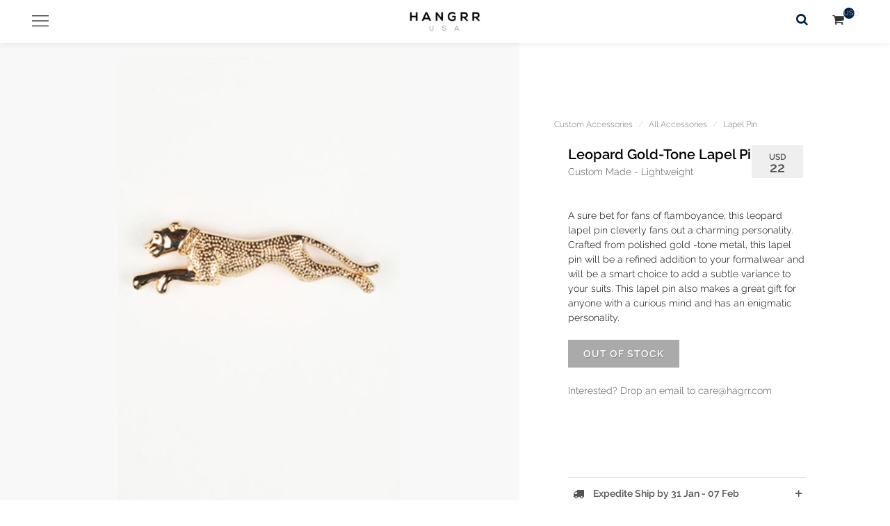

--- FILE ---
content_type: text/html; charset=UTF-8
request_url: https://hangrr.com/leopard-gold-tone-lapel-pin
body_size: 20914
content:






<!DOCTYPE html>
<html dir="ltr" lang="en-US">


<link rel="preload" as="image" href="https://cdn.hangrr.com/v7/s3/img18/logo/hangrr-logo-2x-USD.png">
<link rel="preload" as="image" href="https://cdn.hangrr.com/v7/s3/product/288/leopard-gold-tone-lapel-pin-mb-1.jpg">
<link rel="preload" as="image" href="https://cdn.hangrr.com/v7/s3/product/288/leopard-gold-tone-lapel-pin-1.jpg">

<head>
<style>
.flex-control-nav.flex-control-thumbs{
position:absolute;
left:1%;
top: 15%;
width:10%;
}
.flex-control-nav.flex-control-thumbs li{
max-height:100px !important;
}
#page-title h1{
text-transform:none;
font-weight:600 !important;
font-size:2em !important;
}

.swatch:hover #beff{
display:none !important;
}
.swatch:hover #aff{
display:block !important;
}
body{
padding-top:60px !important;
}
.button:hover{
background:#27c24c !important;
}
.bluebut{
color:#004FF2 !important;
}
.bluebut:hover{
color:#fff !important;
}

</style>



<script type='application/ld+json'>
{
 "@context": "https://www.schema.org",
 "@type": "Product",
 "brand": "Hangrr",
 "sku": "HNGLPSX51",
 "mpn": "288",
 "name": "Leopard Gold-Tone Lapel Pin",
 "image": "https:\/\/cdn.hangrr.com\/v7\/s3\/product\/288\/leopard-gold-tone-lapel-pin-multi.jpg",
 "description": "A sure bet for fans of flamboyance, this leopard lapel pin cleverly fans out a charming personality. Crafted from polished gold -tone metal, this lapel pin will be a refined addition to your formalwear and will be a smart choice to add a subtle variance to your suits. This lapel pin also makes a great gift for anyone with a curious mind and has an enigmatic personality.",
 "color": "Gold",
 "size": "Custom",
 "audience": {
    "@type": "PeopleAudience",
    "suggestedGender": "Unisex",
    "audienceType": "Adult"
  },
  "additionalProperty": [
    {
      "@type": "PropertyValue",
      "name": "product_type",
      "value":  "Custom accessories lapel pin"    },
    {
      "@type": "PropertyValue",
      "name": "age_group",
      "value": "Adult"
    },
    {
      "@type": "PropertyValue",
      "name": "gender",
      "value": "Unisex"
    }
  ],
 "offers": [
    {
      "@type": "Offer",
      "url": "https:\/\/hangrr.com\/leopard-gold-tone-lapel-pin",
      "priceCurrency": "USD",
      "price": "19",
      "priceValidUntil": "2025-11-05",
      "availability": "OutOfStock",
      "seller": {
        "@type": "Organization",
        "name": "Hangrr"
      },
      "shippingDetails": {
        "@type": "OfferShippingDetails",
        "shippingRate": {
          "@type": "MonetaryAmount",
          "value": 29,
          "currency": "USD"
        }
      }
    },
    {
      "@type": "Offer",
      "url": "https:\/\/hangrr.com\/leopard-gold-tone-lapel-pin",
      "priceCurrency": "GBP",
      "price": 14,
      "priceValidUntil": "2025-11-05",
      "availability": "OutOfStock",
      "seller": {
        "@type": "Organization",
        "name": "Hangrr"
      },
      "shippingDetails": {
        "@type": "OfferShippingDetails",
        "shippingRate": {
          "@type": "MonetaryAmount",
          "value": 22,
          "currency": "GBP"
        }
      }
    },
    {
      "@type": "Offer",
      "url": "https:\/\/hangrr.com\/leopard-gold-tone-lapel-pin",
      "priceCurrency": "EUR",
      "price": 17,
      "priceValidUntil": "2025-11-05",
      "availability": "OutOfStock",
      "seller": {
        "@type": "Organization",
        "name": "Hangrr"
      },
      "shippingDetails": {
        "@type": "OfferShippingDetails",
        "shippingRate": {
          "@type": "MonetaryAmount",
          "value": 26,
          "currency": "EUR"
        }
      }
    },
    {
      "@type": "Offer",
      "url": "https:\/\/hangrr.com\/leopard-gold-tone-lapel-pin",
      "priceCurrency": "INR",
      "price": 1520,
      "priceValidUntil": "2025-11-05",
      "availability": "OutOfStock",
      "seller": {
        "@type": "Organization",
        "name": "Hangrr"
      },
      "shippingDetails": {
        "@type": "OfferShippingDetails",
        "shippingRate": {
          "@type": "MonetaryAmount",
          "value": 0,
          "currency": "INR"
        }
      }
    },
{
      "@type": "Offer",
      "url": "https:\/\/hangrr.com\/leopard-gold-tone-lapel-pin",
      "priceCurrency": "AUD",
      "price": 27,
      "priceValidUntil": "2025-11-05",
      "availability": "OutOfStock",
      "seller": {
        "@type": "Organization",
        "name": "Hangrr"
      },
      "shippingDetails": {
        "@type": "OfferShippingDetails",
        "shippingRate": {
          "@type": "MonetaryAmount",
          "value": 41,
          "currency": "AUD"
        }
      }
    },
    {
      "@type": "Offer",
      "url": "https:\/\/hangrr.com\/leopard-gold-tone-lapel-pin",
      "priceCurrency": "SGD",
      "price": 26,
      "priceValidUntil": "2025-11-05",
      "availability": "OutOfStock",
      "seller": {
        "@type": "Organization",
        "name": "Hangrr"
      },
      "shippingDetails": {
        "@type": "OfferShippingDetails",
        "shippingRate": {
          "@type": "MonetaryAmount",
          "value": 39,
          "currency": "SGD"
        }
      }
    }
  ]
}
</script>


  <meta property="fb:app_id" content="1945074575549729" />
  <meta property="og:type"   content="product" />
  <meta property="og:url"    content="https://hangrr.com/leopard-gold-tone-lapel-pin" />
  <meta property="og:title"  content="Leopard Gold-Tone Lapel Pin -  | Hangrr" />
  <meta property="og:image"  content="https://cdn.hangrr.com/v7/s3/product/288/leopard-gold-tone-lapel-pin-multi.jpg" />
  <meta property="og:image:type" content="image/jpeg" />
  <meta property="og:image:width" content="900" />
  <meta property="og:image:height" content="1440" />
  <meta property="og:image:alt" content="Leopard Gold-Tone Lapel Pin" />
  <meta property="og:description" content="A sure bet for fans of flamboyance, this leopard lapel pin cleverly fans out a charming personality. Crafted from polished gold -tone metal, this lapel pin will be a refined addition to your formalwear and will be a smart choice to add a subtle variance to your suits. This lapel pin also makes a great gift for anyone with a curious mind and has an enigmatic personality." />
  <meta property="og:site_name" content="Hangrr" />
  <meta property="og:locale" content="en_US" />

  <meta name="twitter:card" content="product" />
  <meta name="twitter:title" content="Leopard Gold-Tone Lapel Pin -  | Hangrr" />
  <meta name="twitter:description" content="A sure bet for fans of flamboyance, this leopard lapel pin cleverly fans out a charming personality. Crafted from polished gold -tone metal, this lapel pin will be a refined addition to your formalwear and will be a smart choice to add a subtle variance to your suits. This lapel pin also makes a great gift for anyone with a curious mind and has an enigmatic personality." />
  <meta name="twitter:url" content="https://hangrr.com/leopard-gold-tone-lapel-pin" />
  <meta name="twitter:image" content="https://cdn.hangrr.com/v7/s3/product/288/leopard-gold-tone-lapel-pin-multi.jpg" />
  <meta name="twitter:label1" content="Price" />
<meta name="twitter:data1" content="19" />
<meta name="twitter:label2" content="Availability" />
<meta name="twitter:data2" content="OutOfStock" />
<meta name="twitter:site" content="@hangrrsuits" />
  <meta name="twitter:creator" content="@hangrrsuits" />

<!-- Document Title
============================================= -->
<title>Leopard Gold-Tone Lapel Pin - A.i. Perfect Fits </title>
<meta name="description" content="A sure bet for fans of flamboyance, this leopard lapel pin cleverly fans out a charming personality. Crafted from polished gold -tone metal, this lapel pin will be a refined addition to your formalwear and will be a smart choice to add a subtle variance to your suits. This lapel pin also makes a great gift for anyone with a curious mind and has an enigmatic personality." />
<link rel="canonical" href="https://hangrr.com/leopard-gold-tone-lapel-pin" >

<meta http-equiv="content-type" content="text/html; charset=utf-8" />
<meta name="author" content="Hangrr" />
<meta name="theme-color" content="#004FF2" />

<style>
/* Icon Font */
@font-face {
  font-family: 'fontello';
  src: url('https://assets1.hangrr.com/v7/s3/css/font/fontello.eot?61335457');
  src: url('https://assets1.hangrr.com/v7/s3/css/font/fontello.eot?61335457') format('embedded-opentype'),
       url('https://assets1.hangrr.com/v7/s3/css/font/fontello.woff?61335457') format('woff'),
       url('https://assets1.hangrr.com/v7/s3/css/font/fontello.ttf?61335457') format('truetype'),
       url('https://assets1.hangrr.com/v7/s3/css/font/fontello.svg?61335457#fontella') format('svg');
  font-weight: normal;
  font-style: normal;
  font-display: swap;
}

/* Allura Font - Self-hosted for ALL users */
@font-face {
  font-family: 'Allura';
  font-style: normal;
  font-weight: 400;
  font-display: swap;
  src: url(https://assets2.hangrr.com/v7/s3/css/font/9oRPNYsQpS4zjuA_iwgWHNn7GQ.woff2) format('woff2');
  unicode-range: U+0000-00FF, U+0131, U+0152-0153, U+02BB-02BC, U+02C6, U+02DA, U+02DC, U+2000-206F, U+2074, U+20AC, U+2122, U+2191, U+2193, U+2212, U+2215, U+FEFF, U+FFFD;
}

/* Raleway Font - Self-hosted for ALL users */
@font-face {
  font-family: 'Raleway';
  font-style: normal;
  font-weight: 300;
  font-display: swap;
  src: url(https://assets2.hangrr.com/v7/s3/css/font/1Ptug8zYS_SKggPNyC0IT4ttDfA.woff2) format('woff2');
  unicode-range: U+0000-00FF, U+0131, U+0152-0153, U+02BB-02BC, U+02C6, U+02DA, U+02DC, U+2000-206F, U+2074, U+20AC, U+2122, U+2191, U+2193, U+2212, U+2215, U+FEFF, U+FFFD;
}

@font-face {
  font-family: 'Raleway';
  font-style: normal;
  font-weight: 600;
  font-display: swap;
  src: url(https://assets2.hangrr.com/v7/s3/css/font/1Ptug8zYS_SKggPNyC0IT4ttDfA.woff2) format('woff2');
  unicode-range: U+0000-00FF, U+0131, U+0152-0153, U+02BB-02BC, U+02C6, U+02DA, U+02DC, U+2000-206F, U+2074, U+20AC, U+2122, U+2191, U+2193, U+2212, U+2215, U+FEFF, U+FFFD;
}

/* Icon styles */
.demo-icon {
  font-family: "fontello";
  font-style: normal;
  font-weight: normal;
  speak: never;
  display: inline-block;
  text-decoration: inherit;
  width: 1em;
  margin-right: .2em;
  text-align: center;
  font-variant: normal;
  text-transform: none;
  line-height: 1em;
  margin-left: .2em;
  -webkit-font-smoothing: antialiased;
  -moz-osx-font-smoothing: grayscale;
}

/* Critical above-the-fold CSS */
body {
  padding-top: 60px !important;
  font-family: 'Raleway', -apple-system, BlinkMacSystemFont, 'Segoe UI', sans-serif;
}

.button:hover {
  background: #27c24c !important;
}

.bluebut {
  color: #004FF2 !important;
}

.bluebut:hover {
  color: #fff !important;
}

.g-recaptcha {
  transform: scale(0.77);
  -webkit-transform: scale(0.77);
  transform-origin: 0 0;
  -webkit-transform-origin: 0 0;
}

body *::selection {
  color: #fff !important;
  background: rgba(0,0,210,0.9) !important;
}

body *::-moz-selection {
  color: #fff !important;
  background: rgba(0,0,0,0.8) !important;
}

/* Global stopper */
*, *::before, *::after {
  -webkit-transition: none !important;
  transition: none !important;
  -webkit-animation: none !important;
  animation: none !important;
  scroll-behavior: auto !important;
}
</style>



<!-- Load main CSS with preload for non-blocking -->
<link rel="preload" href="https://assets1.hangrr.com/v7/s3/css/style2022-v3.css" as="style" onload="this.onload=null;this.rel='stylesheet'">

<link rel="stylesheet" href="https://assets1.hangrr.com/v7/s3/css/style2022-v3.css" type="text/css">

<meta name="viewport" content="width=device-width, initial-scale=1" />

<script>
function toggleCodes(on) {
  var obj = document.getElementById('icons');
  if (on) {
    obj.className += ' codesOn';
  } else {
    obj.className = obj.className.replace(' codesOn', '');
  }
}
</script>

<!--[if lt IE 9]>
<script src="https://css3-mediaqueries-js.googlecode.com/svn/trunk/css3-mediaqueries.js"></script>
<![endif]-->


<link rel="shortcut icon" href="https://assets1.hangrr.com/v7/s3/favicon.ico">

<link rel="alternate" type="application/rss+xml" title="Hangrr Blog" href="https://hangrr.com/rss" />

<!-- Apple Touch Icons -->
<link rel="apple-touch-icon" sizes="180x180" href="/apple-touch-icon-180x180.png">
<link rel="apple-touch-icon" sizes="152x152" href="/apple-touch-icon-152x152.png">
<link rel="apple-touch-icon" sizes="120x120" href="/apple-touch-icon-120x120.png">
<link rel="apple-touch-icon" href="/apple-touch-icon.png">
</head>

<style>
html {
  scroll-behavior: smooth;
}

.preloader{
min-height:400px;
}
</style>

<body class="stretched side-push-panel no-transition">


	<!-- Document Wrapper
	============================================= -->
	<div id="wrapper" class="clearfix">
	

		<!-- Header -->
		<style>/**
 * Header Critical CSS
 * Above-fold styles only (logo, menu trigger, right nav)
 * Loaded inline in <head> for non-render-blocking
 * Menu is hidden by default - only shows on click
 */

/* Screen Reader Only - Hide skip link visually */
.skip-link {
  position: absolute;
  top: -40px;
  left: 0;
  background: #000;
  color: #fff;
  padding: 8px;
  text-decoration: none;
  z-index: 10000;
  clip: rect(1px, 1px, 1px, 1px);
  overflow: hidden;
}

.skip-link:focus {
  top: 0;
  clip: auto;
  overflow: visible;
}

.sr-only {
  position: absolute;
  width: 1px;
  height: 1px;
  padding: 0;
  margin: -1px;
  overflow: hidden;
  clip: rect(0, 0, 0, 0);
  white-space: nowrap;
  border-width: 0;
}

/* Menu Hidden by Default - CRITICAL */
/* Only hide initially - menu CSS will handle showing when open */
#mmenu {
  display: none;
}

#mmenu>ul {
  display: none;
}

#lockit {
  display: none;
}

.body-overlay2 {
  display: none;
  opacity: 0;
}

/* Hide all accordion layers by default */
.secondheader {
  display: none !important;
  visibility: hidden;
  opacity: 0;
}

.thirdlayer {
  display: none !important;
  visibility: hidden;
  opacity: 0;
}

/* Show when menu is open - these rules must be in critical CSS */
body.mmenu-open #mmenu {
  display: block !important;
}

body.mmenu-open #mmenu>ul {
  display: block !important;
}

body.mmenu-open #lockit {
  display: block !important;
}

body.mmenu-open .body-overlay2 {
  display: block !important;
  opacity: 1 !important;
}

/* Show accordion layers when they have .show class */
.secondheader.show {
  display: block !important;
  visibility: visible !important;
  opacity: 1 !important;
}

.thirdlayer.show {
  display: block !important;
  visibility: visible !important;
  opacity: 1 !important;
}

/* Header Wrapper - Base */
#header.full-header {
  background: none;
  height: 60px !important;
  border: none !important;
  margin-bottom: 0px;
  transition: background-color 0.3s ease;
}

#header-wrap {
  background-color: inherit !important;
  border: none !important;
  transition: background-color 0.3s ease;
}

/* Header background on scroll - must be white when scrolled > 10px */
#header.full-header.scrolled,
#header.full-header.scrolled #header-wrap,
#header.full-header.scrolled.sticky-header,
#header.full-header.scrolled.transparent-header,
#header.full-header.scrolled.light,
#header.full-header.scrolled.dark,
#header.full-header.scrolled.dark2,
#header-wrap.scrolled {
  background-color: #fff !important;
  background: #fff !important;
}

/* CRITICAL: Ensure dark and dark2 variants turn white on scroll */
#header.transparent-header.dark.scrolled,
#header.transparent-header.dark.scrolled #header-wrap,
#header.transparent-header.dark.scrolled.sticky-header,
#header.transparent-header.light.scrolled,
#header.transparent-header.light.scrolled #header-wrap,
#header.transparent-header.light.scrolled.sticky-header {
  background-color: #fff !important;
  background: #fff !important;
}

/* Ensure mmenu-trigger has no border or background */
#mmenu-trigger {
  border: none !important;
  background: none !important;
  background-color: transparent !important;
}

/* Ensure scrolled header is visible over content */
#header.full-header.scrolled {
  box-shadow: 0 2px 4px rgba(0,0,0,0.1);
}

/* Sticky header styles handled by main theme CSS */

/* Logo - Critical */
#logo {
  float: none;
  display: block;
  margin: 0 auto 0 !important;
  max-width: none;
  text-align: center;
  padding: 0 !important;
}

#logo img {
  height: 60px !important;
  display: unset;
  vertical-align: unset;
}

#header.full-header #logo {
  margin: 0 30% !important;
}

/* Desktop Header Links (visible on desktop only) */
.desktop-header-links {
  display: none;
  position: absolute;
  left: 50%;
  transform: translateX(-50%);
  top: 50%;
  margin-top: -20px;
  z-index: 100;
  white-space: nowrap;
}

.desktop-header-link {
  display: inline-block;
  padding: 8px 16px;
  margin: 0 8px;
  text-decoration: none;
  font-size: 0.9em;
  font-weight: 500;
  letter-spacing: 1px;
  text-transform: uppercase;
  transition: opacity 0.3s ease;
  font-family: Raleway, sans-serif;
}

.desktop-header-link:hover {
  opacity: 0.7;
}

@media (min-width: 991px) {
  .desktop-header-links {
    display: block;
  }
  
  /* Adjust logo margin when desktop links are visible */
  #header.full-header #logo {
    margin: 0 25% !important;
  }
}

/* Menu Trigger - Critical */
#mmenu-trigger {
  position: relative;
  z-index: 1000;
  transition: opacity .2s .2s ease, top .4s ease;
  opacity: 1;
  left: 0;
  pointer-events: auto;
  cursor: pointer;
  font-size: 1.6em;
  position: absolute;
  top: 50%;
  margin-top: -50px;
  width: 50px;
  height: 50px;
  line-height: 50px;
  text-align: center;
  -webkit-transition: opacity .3s ease;
  -o-transition: opacity .3s ease;
  transition: opacity .3s ease;
}

body:not(.mmenu-open) #mmenu-trigger {
  width: 70px;
  float: left;
  height: 60px;
  margin-left: -5px;
  position: fixed;
  top: 0;
  z-index: 400;
  left: 0;
  pointer-events: auto;
}


body:not(.top-search-open) #mmenu-trigger {
  z-index: 400;
  left: 0;
  pointer-events: auto;
}

body.top-search-open #mmenu-trigger {
  opacity: 0 !important;
}

/* CRITICAL: When menu is open, header should not block menu items */
body.mmenu-open #header {
  pointer-events: none !important;
}

/* But keep critical header elements clickable */
body.mmenu-open #header #mmenu-trigger,
body.mmenu-open #header #logo,
body.mmenu-open #header .rightside-main-nav {
  pointer-events: auto !important;
}

#mclose {
  margin-top: 15px; /* Reduced from 30px to position higher */
  left: 10px;
}

.icon-reorder {
  margin: 17px 25px;
  position: relative;
  font-size: 1.2em;
  float: left;
}

/* Menu icon (hamburger) - show when menu is closed */
body #mmenu-trigger .icon-reorder,
body:not(.mmenu-open) #mmenu-trigger .icon-reorder,
body:not(.mmenu-open) #mmenu-trigger #reorder {
  display: block !important;
  opacity: 1 !important;
  visibility: visible !important;
}

/* Menu icon (hamburger) - hide when menu is open */
body.mmenu-open #mmenu-trigger .icon-reorder,
body.mmenu-open #mmenu-trigger #reorder {
  display: none !important;
  opacity: 0 !important;
  visibility: hidden !important;
}

/* Close icon (cross) - hide when menu is closed */
body:not(.mmenu-open) #mmenu-trigger .cross,
body:not(.mmenu-open) #mmenu-trigger #mclose {
  display: none !important;
  opacity: 0 !important;
  visibility: hidden !important;
}

/* Close icon (cross) - show when menu is open */
body.mmenu-open #mmenu-trigger .cross,
body.mmenu-open #mmenu-trigger #mclose {
  display: block !important;
  opacity: 1 !important;
  visibility: visible !important;
  top: 25px !important; /* Reduced from 45px to position higher */
  position: relative;
  left: 15px;
  font-size: 1.2em;
  float: left;
}

/* Right Nav - Critical */
.rightside-main-nav {
  margin-top: -64px;
  position: relative;
}

#top-search {
  position: relative;
  float: right;
  margin-top: 21px;
  margin-right: 15px;
  width: 22px;
  height: 22px;
  font-size: 18px;
}

#supersearch {
    position: unset !important;
  display: block;
  width: 22px;
  height: 22px;
  line-height: 22px;
  text-align: center;
}

#top-cart {
    position: relative;
    margin-top:20px !important;
}

/* Responsive - Critical Only */
@media (max-width: 767px) {
  #supersearch {
    position: absolute;
    top: 4px;
    right: 36px;
  }
  
  #mmenu-trigger {
    margin-top: 0;
  }
  
  .rightside-main-nav {
    margin-right: 0px;
    margin-top: -60px;
  }
}

@media (min-width: 768px) and (max-width: 990px) {
  /* Tablet adjustments */
  #top-cart, #top-search-trigger {
        position: absolute !important;
      	top: 20px;
        left: auto;
        right: 24px;
  }

  #top-search {
  position: relative;
  float: right;
    margin-top: 40px;
  margin-right: 0px;
  width: 22px;
  height: 22px;
  font-size: 18px;

  }
  #supersearch{
              position: absolute !important;
        top: 0;
        right: -25px;
    font-size:1.4em !important
  }
  
  #logo img {
    width: auto !important;
    height: 90px !important;
    margin-top: -11px;
  }
  
  #header.sticky-header:not(.static-sticky) {
    height: 60px !important;
  }
  
  #header-wrap {
    background-color: none !important;
    height: 0px !important;
  }
  
  #header.full-header {
    height: 60px !important;
  }
  
  .rightside-main-nav {
    position: absolute;
    margin-top: -120px;
  }
  
  #mmenu-trigger {
    top: 0;
    margin-top: unset;
  }
}

@media (min-width: 991px) {
  #logo img {
    height: 72px !important;
  }
  
  body:not(.mmenu-open) #mmenu-trigger {
    top: 40px;
    left: 20px;
  }
  
  #mmenu-trigger {
    margin-top: -40px !important;
  }
  
  #header.full-header {
    height: 0px !important;
  }
}

</style><link rel="stylesheet" href="https://hangrr.com/v8/2026/header2/css/variants/light.css" media="print" onload="this.media='all'"><noscript><link rel="stylesheet" href="https://hangrr.com/v8/2026/header2/css/variants/light.css"></noscript><link rel="stylesheet" href="https://hangrr.com/v8/2026/header2/css/header-menu.css" media="print" onload="this.media='all'"><noscript><link rel="stylesheet" href="https://hangrr.com/v8/2026/header2/css/header-menu.css"></noscript><script src="https://hangrr.com/v8/2026/header2/js/header-menu.js" defer></script><script src="https://hangrr.com/v8/2026/header2/js/currency-modal.js" defer></script>
<!-- Skip Link -->
<a href="#main-content" class="skip-link">Skip to main content</a>

<header id="header" role="banner" class="static-sticky full-header noborder sticky-header white-header" style="background:#fff !important">
  <div id="header-wrap" class="white-header" style="background:#fff !important;">
    
        <div class="container clearfix">
    
    <!-- Menu Trigger Button -->
    <button
      id="mmenu-trigger"
      type="button"
      aria-label="Toggle navigation menu"
      aria-expanded="false"
      aria-controls="mmenu"
      class="menu-trigger"
      style=""
    >
      <i id="reorder" class="icon-reorder demo-icon icon-menu" style="font-size:1.1em;" aria-hidden="true">
                  <img src="https://cdn.hangrr.com/tr:q-70,f-auto,h-auto,w-24/menu.png" alt="Menu" srcset="https://cdn.hangrr.com/tr:q-70,f-auto,h-auto,w-24/menu.png 24w, https://cdn.hangrr.com/tr:q-70,f-auto,h-auto,w-48/menu.png 48w" sizes="24px" style="aspect-ratio: 24 / 24; object-fit: contain;" width="24" height="24" loading="eager" decoding="async">              </i>
      <i id="mclose" class="demo-icon cross" aria-hidden="true">
                  <img src="https://cdn.hangrr.com/tr:q-70,f-auto,h-auto,w-24/mclose.png" alt="Close" srcset="https://cdn.hangrr.com/tr:q-70,f-auto,h-auto,w-24/mclose.png 24w, https://cdn.hangrr.com/tr:q-70,f-auto,h-auto,w-48/mclose.png 48w" sizes="24px" style="aspect-ratio: 24 / 24; object-fit: contain;" width="24" height="24" loading="eager" decoding="async">              </i>
    </button>

    <!-- Logo -->
    <div id="logo" style="">
      <a href="https://hangrr.com/" class="standard-logo">
        <img src="https://cdn.hangrr.com/tr:q-70,f-auto,h-auto,w-120/v7/s3/img18/logo/hangrr-logo-2x-USD.png" alt="HANGRR " srcset="https://cdn.hangrr.com/tr:q-70,f-auto,h-auto,w-120/v7/s3/img18/logo/hangrr-logo-2x-USD.png 120w, https://cdn.hangrr.com/tr:q-70,f-auto,h-auto,w-180/v7/s3/img18/logo/hangrr-logo-2x-USD.png 180w, https://cdn.hangrr.com/tr:q-70,f-auto,h-auto,w-240/v7/s3/img18/logo/hangrr-logo-2x-USD.png 240w" sizes="(max-width: 768px) 120px, 180px" style="aspect-ratio: 180 / 60; object-fit: contain;" width="180" height="60" loading="eager" decoding="async" fetchpriority="high">      </a>
      <a href="https://hangrr.com/" class="retina-logo">
        <img src="https://cdn.hangrr.com/tr:q-70,f-auto,h-auto,w-120/v7/s3/img18/logo/hangrr-logo-2x-USD.png" alt="HANGRR " srcset="https://cdn.hangrr.com/tr:q-70,f-auto,h-auto,w-120/v7/s3/img18/logo/hangrr-logo-2x-USD.png 120w, https://cdn.hangrr.com/tr:q-70,f-auto,h-auto,w-180/v7/s3/img18/logo/hangrr-logo-2x-USD.png 180w, https://cdn.hangrr.com/tr:q-70,f-auto,h-auto,w-240/v7/s3/img18/logo/hangrr-logo-2x-USD.png 240w" sizes="(max-width: 768px) 120px, 180px" style="aspect-ratio: 180 / 60; object-fit: contain;" width="180" height="60" loading="eager" decoding="async" fetchpriority="high">      </a>
    </div>
    <!-- #LOGO end -->

    <!-- Desktop Header Links (visible on desktop, hidden on mobile) -->
            
    <!-- Navigation Menu -->
    <!-- Menu HTML is embedded directly (no AJAX) -->
    <div class="body-overlay2" id="bodyoverlay2" aria-hidden="true" style="display:none"></div>
    <nav id="mmenu" role="navigation" aria-label="Main navigation" aria-hidden="true" style="display:none">
      <ul id="lockit" role="menubar">
  <br/>
  
        <li class="mmenu" id="menssuits" data-target="menssuits">
                  <div class="woh" data-target="menssuits" role="button" tabindex="0" aria-expanded="false" aria-controls="tu-menssuits">
            <span>Suits             <i class="demo-icon" style="float:right;margin-top:-3px;">
			      <img src="https://cdn.hangrr.com/tr:q-70,f-auto,h-auto,w-120/forward.webp" alt="forward icon" srcset="https://cdn.hangrr.com/tr:q-70,f-auto,h-auto,w-320/forward.webp 320w, https://cdn.hangrr.com/tr:q-70,f-auto,h-auto,w-480/forward.webp 480w, https://cdn.hangrr.com/tr:q-70,f-auto,h-auto,w-640/forward.webp 640w, https://cdn.hangrr.com/tr:q-70,f-auto,h-auto,w-768/forward.webp 768w, https://cdn.hangrr.com/tr:q-70,f-auto,h-auto,w-960/forward.webp 960w, https://cdn.hangrr.com/tr:q-70,f-auto,h-auto,w-1200/forward.webp 1200w, https://cdn.hangrr.com/tr:q-70,f-auto,h-auto,w-1600/forward.webp 1600w, https://cdn.hangrr.com/tr:q-70,f-auto,h-auto,w-1920/forward.webp 1920w" style="aspect-ratio: 16 / 16; object-fit: contain;" width="16" height="16" loading="eager" decoding="async">             </i>
            </span>
          </div>
          
          <!-- Level 2: Second Header Panel -->
          <div id="tu-menssuits" class="mmenu-content secondheader" aria-hidden="true">
            <!-- Back Button -->
            <div aria-hidden="true" class="col-xs-12 backmenu" role="button" tabindex="0">
              <i class="demo-icon icon-cancel-circle icon-line-cross bross">
                <img src="https://cdn.hangrr.com/tr:q-70,f-auto,h-auto,w-120/goback.png" alt="go back" srcset="https://cdn.hangrr.com/tr:q-70,f-auto,h-auto,w-320/goback.png 320w, https://cdn.hangrr.com/tr:q-70,f-auto,h-auto,w-480/goback.png 480w, https://cdn.hangrr.com/tr:q-70,f-auto,h-auto,w-640/goback.png 640w, https://cdn.hangrr.com/tr:q-70,f-auto,h-auto,w-768/goback.png 768w, https://cdn.hangrr.com/tr:q-70,f-auto,h-auto,w-960/goback.png 960w, https://cdn.hangrr.com/tr:q-70,f-auto,h-auto,w-1200/goback.png 1200w, https://cdn.hangrr.com/tr:q-70,f-auto,h-auto,w-1600/goback.png 1600w, https://cdn.hangrr.com/tr:q-70,f-auto,h-auto,w-1920/goback.png 1920w" style="aspect-ratio: 24 / 24; object-fit: contain;" width="24" height="24" loading="eager" decoding="async">              </i>
            </div>
            <br/>
           
            <!-- Level 2 Title/Description -->
                          <p class="li-title nobottommargin">
                                  <a href="https://hangrr.com/custom-suits/">
                    Custom Suits                  </a>
                                                  <br/><span class="buss">Hand-crafted, bespoke fits by A.i.</span>
                                              </p>
              <br/>
                        
            <!-- Level 2 Content Sections -->
                                                            <ul class="col-xs-12 nopadding" style="">
                    <li>
                      <ul class="col-xs-12">
                        <li><a style="font-weight:600;" href="https://hangrr.com/suits/">
                          SHOP ALL SUITS                        </a></li>
                      </ul>
                    </li>
                  </ul>
                  <br/>
                  
                                                                <ul class="col-xs-12">
                    <div class="line" style="border-color:#ccc !important;margin-bottom:0px;margin-top:10px;"></div>
                                          <li class="col-xs-6 nopadding">
                        <a href="https://hangrr.com/suits/wool/">
                          <img src="https://cdn.hangrr.com/tr:q-75,f-auto,h-auto,w-320/webs/wool-suits-d.webp" alt="Wool Suits" srcset="https://cdn.hangrr.com/tr:q-75,f-auto,h-auto,w-320/webs/wool-suits-d.webp 320w, https://cdn.hangrr.com/tr:q-75,f-auto,h-auto,w-480/webs/wool-suits-d.webp 480w, https://cdn.hangrr.com/tr:q-75,f-auto,h-auto,w-640/webs/wool-suits-d.webp 640w, https://cdn.hangrr.com/tr:q-75,f-auto,h-auto,w-768/webs/wool-suits-d.webp 768w, https://cdn.hangrr.com/tr:q-75,f-auto,h-auto,w-960/webs/wool-suits-d.webp 960w, https://cdn.hangrr.com/tr:q-75,f-auto,h-auto,w-1200/webs/wool-suits-d.webp 1200w, https://cdn.hangrr.com/tr:q-75,f-auto,h-auto,w-1600/webs/wool-suits-d.webp 1600w, https://cdn.hangrr.com/tr:q-75,f-auto,h-auto,w-1920/webs/wool-suits-d.webp 1920w" loading="lazy" decoding="async">                          <br/><span style="display: block;padding-top: 6px;">WOOL SUITS</span>
                        </a>
                      </li>
                                          <li class="col-xs-6 nopadding">
                        <a href="https://hangrr.com/suits/cotton/">
                          <img src="https://cdn.hangrr.com/tr:q-75,f-auto,h-auto,w-320/webs/cotton-suits-d.webp" alt="Cotton Suits" srcset="https://cdn.hangrr.com/tr:q-75,f-auto,h-auto,w-320/webs/cotton-suits-d.webp 320w, https://cdn.hangrr.com/tr:q-75,f-auto,h-auto,w-480/webs/cotton-suits-d.webp 480w, https://cdn.hangrr.com/tr:q-75,f-auto,h-auto,w-640/webs/cotton-suits-d.webp 640w, https://cdn.hangrr.com/tr:q-75,f-auto,h-auto,w-768/webs/cotton-suits-d.webp 768w, https://cdn.hangrr.com/tr:q-75,f-auto,h-auto,w-960/webs/cotton-suits-d.webp 960w, https://cdn.hangrr.com/tr:q-75,f-auto,h-auto,w-1200/webs/cotton-suits-d.webp 1200w, https://cdn.hangrr.com/tr:q-75,f-auto,h-auto,w-1600/webs/cotton-suits-d.webp 1600w, https://cdn.hangrr.com/tr:q-75,f-auto,h-auto,w-1920/webs/cotton-suits-d.webp 1920w" loading="lazy" decoding="async">                          <br/><span style="display: block;padding-top: 6px;">COTTON SUITS</span>
                        </a>
                      </li>
                                          <li class="col-xs-6 nopadding">
                        <a href="https://hangrr.com/vegan/suits/">
                          <img src="https://cdn.hangrr.com/tr:q-75,f-auto,h-auto,w-320/webs/vegan-suits-d.webp" alt="Vegan Suits" srcset="https://cdn.hangrr.com/tr:q-75,f-auto,h-auto,w-320/webs/vegan-suits-d.webp 320w, https://cdn.hangrr.com/tr:q-75,f-auto,h-auto,w-480/webs/vegan-suits-d.webp 480w, https://cdn.hangrr.com/tr:q-75,f-auto,h-auto,w-640/webs/vegan-suits-d.webp 640w, https://cdn.hangrr.com/tr:q-75,f-auto,h-auto,w-768/webs/vegan-suits-d.webp 768w, https://cdn.hangrr.com/tr:q-75,f-auto,h-auto,w-960/webs/vegan-suits-d.webp 960w, https://cdn.hangrr.com/tr:q-75,f-auto,h-auto,w-1200/webs/vegan-suits-d.webp 1200w, https://cdn.hangrr.com/tr:q-75,f-auto,h-auto,w-1600/webs/vegan-suits-d.webp 1600w, https://cdn.hangrr.com/tr:q-75,f-auto,h-auto,w-1920/webs/vegan-suits-d.webp 1920w" loading="lazy" decoding="async">                          <br/><span style="display: block;padding-top: 6px;">VEGAN SUITS</span>
                        </a>
                      </li>
                                          <li class="col-xs-6 nopadding">
                        <a href="https://hangrr.com/suits/linen/">
                          <img src="https://cdn.hangrr.com/tr:q-75,f-auto,h-auto,w-320/webs/linen-suits-d.webp" alt="Linen Suits" srcset="https://cdn.hangrr.com/tr:q-75,f-auto,h-auto,w-320/webs/linen-suits-d.webp 320w, https://cdn.hangrr.com/tr:q-75,f-auto,h-auto,w-480/webs/linen-suits-d.webp 480w, https://cdn.hangrr.com/tr:q-75,f-auto,h-auto,w-640/webs/linen-suits-d.webp 640w, https://cdn.hangrr.com/tr:q-75,f-auto,h-auto,w-768/webs/linen-suits-d.webp 768w, https://cdn.hangrr.com/tr:q-75,f-auto,h-auto,w-960/webs/linen-suits-d.webp 960w, https://cdn.hangrr.com/tr:q-75,f-auto,h-auto,w-1200/webs/linen-suits-d.webp 1200w, https://cdn.hangrr.com/tr:q-75,f-auto,h-auto,w-1600/webs/linen-suits-d.webp 1600w, https://cdn.hangrr.com/tr:q-75,f-auto,h-auto,w-1920/webs/linen-suits-d.webp 1920w" loading="lazy" decoding="async">                          <br/><span style="display: block;padding-top: 6px;">LINEN SUITS</span>
                        </a>
                      </li>
                                        <div class="line" style="border-color:#ccc !important;margin-bottom:5px;margin-top:25px;"></div>
                  </ul>
                  
                                                                <ul class="col-xs-12">
                    <li id="ths1">
                      <div class="woh" data-trigger-id="ths1" data-parent-id="menssuits" role="button" tabindex="0" aria-expanded="false" aria-controls="thr-ths1">
                        <span>More Fabrics                          <i class="demo-icon" style="float:right;margin-top:-3px;">
                            <img src="https://cdn.hangrr.com/tr:q-70,f-auto,h-auto,w-120/forward.webp" alt="forward icon" srcset="https://cdn.hangrr.com/tr:q-70,f-auto,h-auto,w-320/forward.webp 320w, https://cdn.hangrr.com/tr:q-70,f-auto,h-auto,w-480/forward.webp 480w, https://cdn.hangrr.com/tr:q-70,f-auto,h-auto,w-640/forward.webp 640w, https://cdn.hangrr.com/tr:q-70,f-auto,h-auto,w-768/forward.webp 768w, https://cdn.hangrr.com/tr:q-70,f-auto,h-auto,w-960/forward.webp 960w, https://cdn.hangrr.com/tr:q-70,f-auto,h-auto,w-1200/forward.webp 1200w, https://cdn.hangrr.com/tr:q-70,f-auto,h-auto,w-1600/forward.webp 1600w, https://cdn.hangrr.com/tr:q-70,f-auto,h-auto,w-1920/forward.webp 1920w" style="aspect-ratio: 16 / 16; object-fit: contain;" width="16" height="16" loading="eager" decoding="async">                          </i>
                        </span>
                      </div>
                      
                      <!-- Level 3: Third Layer Panel -->
                      <div id="thr-ths1" class="mmenu-content thirdlayer" aria-hidden="true">
                        <div aria-hidden="true" class="col-xs-12 backmenu" role="button" tabindex="0" data-close-level3="ths1">
                          <i class="demo-icon icon-cancel-circle icon-line-cross bross">
                            <img src="https://cdn.hangrr.com/tr:q-70,f-auto,h-auto,w-120/goback.png" alt="go back" srcset="https://cdn.hangrr.com/tr:q-70,f-auto,h-auto,w-320/goback.png 320w, https://cdn.hangrr.com/tr:q-70,f-auto,h-auto,w-480/goback.png 480w, https://cdn.hangrr.com/tr:q-70,f-auto,h-auto,w-640/goback.png 640w, https://cdn.hangrr.com/tr:q-70,f-auto,h-auto,w-768/goback.png 768w, https://cdn.hangrr.com/tr:q-70,f-auto,h-auto,w-960/goback.png 960w, https://cdn.hangrr.com/tr:q-70,f-auto,h-auto,w-1200/goback.png 1200w, https://cdn.hangrr.com/tr:q-70,f-auto,h-auto,w-1600/goback.png 1600w, https://cdn.hangrr.com/tr:q-70,f-auto,h-auto,w-1920/goback.png 1920w" style="aspect-ratio: 24 / 24; object-fit: contain;" width="24" height="24" loading="eager" decoding="async">                          </i>
                        </div>
                        <ul>
                                                      <p class="li-title nobottommargin">
                              SHOP SUITS BY FABRICS                                                              <br/><span class="buss">Design your own custom suit</span>
                                                          </p>
                                                    
                                                                                    <div class="col-md-6 col-sm-6" style="margin-top:15px;">
                                                                  <li><a href="https://hangrr.com/mens/super-120s-suits">SUPER 120s Wool</a></li>
                                                                  <li><a href="https://hangrr.com/mens/flannel-suits">100% WOOL FLANNEL</a></li>
                                                                  <li><a href="https://hangrr.com/mens/luxury-wool-suits">Pure Wools</a></li>
                                                                  <li><a href="https://hangrr.com/mens/seersucker-suits">Seersucker Cotton</a></li>
                                                                  <li><a href="https://hangrr.com/mens/cotton-suits">Luxury Cotton</a></li>
                                                                  <li><a href="https://hangrr.com/mens/velvet-suits">Velvets</a></li>
                                                                  <li><a href="https://hangrr.com/mens/corduroy-suits">Corduroy</a></li>
                                                                  <li><a href="https://hangrr.com/mens/linen-suits">100% Linen</a></li>
                                                              </div>
                                                                              </ul>
                      </div>
                      
                      <div class="line" style="border-color:#ccc !important;margin-bottom:5px;margin-top:10px;"></div>
                    </li>
                  </ul>
                  
                                                                <div class="clear"></div>
                  <br/>
                                      <p class="li-title nobottommargin" style="margin-top:0px;margin-left:15px;">
                      <span class="buss" style="margin-left:7px;font-size:1em;font-weight:600;text-transform:uppercase;">MOST POPULAR</span>
                    </p>
                                    <ul class="col-xs-12 nopadding" style="">
                    <li>
                      <ul class="col-xs-12">
                                                  <li style="margin-top:-8px;"><a href="https://hangrr.com/mens/summer-wedding-suits">Beach/Summer Suits</a></li>
                                                  <li style="margin-top:-8px;"><a href="https://hangrr.com/mens/luxury-suits">Luxury Premium Suits</a></li>
                                                  <li style="margin-top:-8px;"><a href="https://hangrr.com/mens/new-suits">Newly Launched Suits</a></li>
                                                  <li style="margin-top:-8px;"><a href="https://hangrr.com/mens/wedding-suits">Wedding Suits</a></li>
                                                  <li style="margin-top:-8px;"><a href="https://hangrr.com/mens/modern-suits">Modern Colors</a></li>
                                                  <li style="margin-top:-8px;"><a href="https://hangrr.com/mens/prom-suits">Prom Suits</a></li>
                                              </ul>
                    </li>
                  </ul>
                  
                                                                <ul class="col-xs-12">
                    <li id="ths3">
                      <div class="woh" data-trigger-id="ths3" data-parent-id="menssuits" role="button" tabindex="0" aria-expanded="false" aria-controls="thr-ths3">
                        <span>Offbeat Suits                          <i class="demo-icon" style="float:right;margin-top:-3px;">
                            <img src="https://cdn.hangrr.com/tr:q-70,f-auto,h-auto,w-120/forward.webp" alt="forward icon" srcset="https://cdn.hangrr.com/tr:q-70,f-auto,h-auto,w-320/forward.webp 320w, https://cdn.hangrr.com/tr:q-70,f-auto,h-auto,w-480/forward.webp 480w, https://cdn.hangrr.com/tr:q-70,f-auto,h-auto,w-640/forward.webp 640w, https://cdn.hangrr.com/tr:q-70,f-auto,h-auto,w-768/forward.webp 768w, https://cdn.hangrr.com/tr:q-70,f-auto,h-auto,w-960/forward.webp 960w, https://cdn.hangrr.com/tr:q-70,f-auto,h-auto,w-1200/forward.webp 1200w, https://cdn.hangrr.com/tr:q-70,f-auto,h-auto,w-1600/forward.webp 1600w, https://cdn.hangrr.com/tr:q-70,f-auto,h-auto,w-1920/forward.webp 1920w" style="aspect-ratio: 16 / 16; object-fit: contain;" width="16" height="16" loading="eager" decoding="async">                          </i>
                        </span>
                      </div>
                      
                      <!-- Level 3: Third Layer Panel -->
                      <div id="thr-ths3" class="mmenu-content thirdlayer" aria-hidden="true">
                        <div aria-hidden="true" class="col-xs-12 backmenu" role="button" tabindex="0" data-close-level3="ths3">
                          <i class="demo-icon icon-cancel-circle icon-line-cross bross">
                            <img src="https://cdn.hangrr.com/tr:q-70,f-auto,h-auto,w-120/goback.png" alt="go back" srcset="https://cdn.hangrr.com/tr:q-70,f-auto,h-auto,w-320/goback.png 320w, https://cdn.hangrr.com/tr:q-70,f-auto,h-auto,w-480/goback.png 480w, https://cdn.hangrr.com/tr:q-70,f-auto,h-auto,w-640/goback.png 640w, https://cdn.hangrr.com/tr:q-70,f-auto,h-auto,w-768/goback.png 768w, https://cdn.hangrr.com/tr:q-70,f-auto,h-auto,w-960/goback.png 960w, https://cdn.hangrr.com/tr:q-70,f-auto,h-auto,w-1200/goback.png 1200w, https://cdn.hangrr.com/tr:q-70,f-auto,h-auto,w-1600/goback.png 1600w, https://cdn.hangrr.com/tr:q-70,f-auto,h-auto,w-1920/goback.png 1920w" style="aspect-ratio: 24 / 24; object-fit: contain;" width="24" height="24" loading="eager" decoding="async">                          </i>
                        </div>
                        <ul>
                                                      <p class="li-title nobottommargin">
                              Collections                                                              <br/><span class="buss">Shop Quiet Luxury Suits</span>
                                                          </p>
                                                    
                                                                                                                        <li class="col-sm-4 col-xs-6 nopadding">
                                      <a href="https://hangrr.com/safari-suit">
                                        <img src="https://cdn.hangrr.com/tr:q-75,f-auto,h-auto,w-320/webs/safari-collection.webp" alt="Safari Suits" srcset="https://cdn.hangrr.com/tr:q-75,f-auto,h-auto,w-320/webs/safari-collection.webp 320w, https://cdn.hangrr.com/tr:q-75,f-auto,h-auto,w-480/webs/safari-collection.webp 480w, https://cdn.hangrr.com/tr:q-75,f-auto,h-auto,w-640/webs/safari-collection.webp 640w, https://cdn.hangrr.com/tr:q-75,f-auto,h-auto,w-768/webs/safari-collection.webp 768w, https://cdn.hangrr.com/tr:q-75,f-auto,h-auto,w-960/webs/safari-collection.webp 960w, https://cdn.hangrr.com/tr:q-75,f-auto,h-auto,w-1200/webs/safari-collection.webp 1200w, https://cdn.hangrr.com/tr:q-75,f-auto,h-auto,w-1600/webs/safari-collection.webp 1600w, https://cdn.hangrr.com/tr:q-75,f-auto,h-auto,w-1920/webs/safari-collection.webp 1920w" loading="lazy" decoding="async">                                        <br/><br/><span>Safari Suits</span>
                                      </a>
                                    </li>
                                                                      <li class="col-sm-4 col-xs-6 nopadding">
                                      <a href="https://hangrr.com/suits/jodhpuri/">
                                        <img src="https://cdn.hangrr.com/tr:q-75,f-auto,h-auto,w-320/webs/round-collar-suit.webp" alt="Round Collar Suits" srcset="https://cdn.hangrr.com/tr:q-75,f-auto,h-auto,w-320/webs/round-collar-suit.webp 320w, https://cdn.hangrr.com/tr:q-75,f-auto,h-auto,w-480/webs/round-collar-suit.webp 480w, https://cdn.hangrr.com/tr:q-75,f-auto,h-auto,w-640/webs/round-collar-suit.webp 640w, https://cdn.hangrr.com/tr:q-75,f-auto,h-auto,w-768/webs/round-collar-suit.webp 768w, https://cdn.hangrr.com/tr:q-75,f-auto,h-auto,w-960/webs/round-collar-suit.webp 960w, https://cdn.hangrr.com/tr:q-75,f-auto,h-auto,w-1200/webs/round-collar-suit.webp 1200w, https://cdn.hangrr.com/tr:q-75,f-auto,h-auto,w-1600/webs/round-collar-suit.webp 1600w, https://cdn.hangrr.com/tr:q-75,f-auto,h-auto,w-1920/webs/round-collar-suit.webp 1920w" loading="lazy" decoding="async">                                        <br/><br/><span>Round Collar Suits</span>
                                      </a>
                                    </li>
                                                                    <p class="line" style="margin:15px 9px;border-top: 1px solid #ccc;"></p>
                                  <div class="col-md-6 col-sm-6">
                                                                          <li><a href="https://hangrr.com/heritage/achkan/">Achkan Collection</a></li>
                                                                          <li><a href="https://hangrr.com/suits/military/">Military Suits</a></li>
                                                                          <li><a href="https://hangrr.com/suits/leisure/">Leisure Suits</a></li>
                                                                      </div>
                                                                                                              </ul>
                      </div>
                      
                      <div class="line" style="border-color:#ccc !important;margin-bottom:5px;margin-top:10px;"></div>
                    </li>
                  </ul>
                  
                                                    </div>
              </li>
            <li class="mmenu" id="tmens" data-target="tmens">
                  <div class="woh" data-target="tmens" role="button" tabindex="0" aria-expanded="false" aria-controls="tu-tmens">
            <span>Tuxedos             <i class="demo-icon" style="float:right;margin-top:-3px;">
			      <img src="https://cdn.hangrr.com/tr:q-70,f-auto,h-auto,w-120/forward.webp" alt="forward icon" srcset="https://cdn.hangrr.com/tr:q-70,f-auto,h-auto,w-320/forward.webp 320w, https://cdn.hangrr.com/tr:q-70,f-auto,h-auto,w-480/forward.webp 480w, https://cdn.hangrr.com/tr:q-70,f-auto,h-auto,w-640/forward.webp 640w, https://cdn.hangrr.com/tr:q-70,f-auto,h-auto,w-768/forward.webp 768w, https://cdn.hangrr.com/tr:q-70,f-auto,h-auto,w-960/forward.webp 960w, https://cdn.hangrr.com/tr:q-70,f-auto,h-auto,w-1200/forward.webp 1200w, https://cdn.hangrr.com/tr:q-70,f-auto,h-auto,w-1600/forward.webp 1600w, https://cdn.hangrr.com/tr:q-70,f-auto,h-auto,w-1920/forward.webp 1920w" style="aspect-ratio: 16 / 16; object-fit: contain;" width="16" height="16" loading="eager" decoding="async">             </i>
            </span>
          </div>
          
          <!-- Level 2: Second Header Panel -->
          <div id="tu-tmens" class="mmenu-content secondheader" aria-hidden="true">
            <!-- Back Button -->
            <div aria-hidden="true" class="col-xs-12 backmenu" role="button" tabindex="0">
              <i class="demo-icon icon-cancel-circle icon-line-cross bross">
                <img src="https://cdn.hangrr.com/tr:q-70,f-auto,h-auto,w-120/goback.png" alt="go back" srcset="https://cdn.hangrr.com/tr:q-70,f-auto,h-auto,w-320/goback.png 320w, https://cdn.hangrr.com/tr:q-70,f-auto,h-auto,w-480/goback.png 480w, https://cdn.hangrr.com/tr:q-70,f-auto,h-auto,w-640/goback.png 640w, https://cdn.hangrr.com/tr:q-70,f-auto,h-auto,w-768/goback.png 768w, https://cdn.hangrr.com/tr:q-70,f-auto,h-auto,w-960/goback.png 960w, https://cdn.hangrr.com/tr:q-70,f-auto,h-auto,w-1200/goback.png 1200w, https://cdn.hangrr.com/tr:q-70,f-auto,h-auto,w-1600/goback.png 1600w, https://cdn.hangrr.com/tr:q-70,f-auto,h-auto,w-1920/goback.png 1920w" style="aspect-ratio: 24 / 24; object-fit: contain;" width="24" height="24" loading="eager" decoding="async">              </i>
            </div>
            <br/>
           
            <!-- Level 2 Title/Description -->
                          <p class="li-title nobottommargin">
                                  <a href="https://hangrr.com/custom-tuxedo/">
                    Custom Tuxedos                  </a>
                                                  <br/><span class="buss">Sustainably tailored by A.i.</span>
                                              </p>
              <br/>
                        
            <!-- Level 2 Content Sections -->
                                                            <ul class="col-xs-12">
                    <div class="line" style="border-color:#ccc !important;margin-bottom:0px;margin-top:10px;"></div>
                                          <li class="col-xs-6 nopadding">
                        <a href="https://hangrr.com/suits/tuxedo/">
                          <img src="https://cdn.hangrr.com/tr:q-75,f-auto,h-auto,w-320/webs/custom-tux.webp" alt="Custom Tux" srcset="https://cdn.hangrr.com/tr:q-75,f-auto,h-auto,w-320/webs/custom-tux.webp 320w, https://cdn.hangrr.com/tr:q-75,f-auto,h-auto,w-480/webs/custom-tux.webp 480w, https://cdn.hangrr.com/tr:q-75,f-auto,h-auto,w-640/webs/custom-tux.webp 640w, https://cdn.hangrr.com/tr:q-75,f-auto,h-auto,w-768/webs/custom-tux.webp 768w, https://cdn.hangrr.com/tr:q-75,f-auto,h-auto,w-960/webs/custom-tux.webp 960w, https://cdn.hangrr.com/tr:q-75,f-auto,h-auto,w-1200/webs/custom-tux.webp 1200w, https://cdn.hangrr.com/tr:q-75,f-auto,h-auto,w-1600/webs/custom-tux.webp 1600w, https://cdn.hangrr.com/tr:q-75,f-auto,h-auto,w-1920/webs/custom-tux.webp 1920w" loading="lazy" decoding="async">                          <br/><span style="display: block;padding-top: 6px;">ALL TUXEDOS</span>
                        </a>
                      </li>
                                          <li class="col-xs-6 nopadding">
                        <a href="https://hangrr.com/mens/velvet-tuxedo">
                          <img src="https://cdn.hangrr.com/tr:q-75,f-auto,h-auto,w-320/webs/velvet-tux2.webp" alt="Velvet tuxedos" srcset="https://cdn.hangrr.com/tr:q-75,f-auto,h-auto,w-320/webs/velvet-tux2.webp 320w, https://cdn.hangrr.com/tr:q-75,f-auto,h-auto,w-480/webs/velvet-tux2.webp 480w, https://cdn.hangrr.com/tr:q-75,f-auto,h-auto,w-640/webs/velvet-tux2.webp 640w, https://cdn.hangrr.com/tr:q-75,f-auto,h-auto,w-768/webs/velvet-tux2.webp 768w, https://cdn.hangrr.com/tr:q-75,f-auto,h-auto,w-960/webs/velvet-tux2.webp 960w, https://cdn.hangrr.com/tr:q-75,f-auto,h-auto,w-1200/webs/velvet-tux2.webp 1200w, https://cdn.hangrr.com/tr:q-75,f-auto,h-auto,w-1600/webs/velvet-tux2.webp 1600w, https://cdn.hangrr.com/tr:q-75,f-auto,h-auto,w-1920/webs/velvet-tux2.webp 1920w" loading="lazy" decoding="async">                          <br/><span style="display: block;padding-top: 6px;">VELVET TUXEDOS</span>
                        </a>
                      </li>
                                        <div class="line" style="border-color:#ccc !important;margin-bottom:5px;margin-top:25px;"></div>
                  </ul>
                  
                                                                <div class="clear"></div>
                  <br/>
                                    <ul class="col-xs-12 nopadding" style="">
                    <li>
                      <ul class="col-xs-12">
                                                  <li style="margin-top:-8px;"><a href="https://hangrr.com/vegan/tuxedo/">VEGAN TUXEDOS</a></li>
                                                  <li style="margin-top:-8px;"><a href="https://hangrr.com/mens/wool-tuxedos">WOOL TUXEDOS</a></li>
                                                  <li style="margin-top:-8px;"><a href="https://hangrr.com/mens/cotton-tuxedos">COTTON TUXEDOS</a></li>
                                                  <li style="margin-top:-8px;"><a href="https://hangrr.com/mens/black-tuxedos-for-men">BLACK TUXEDOS</a></li>
                                                  <li style="margin-top:-8px;"><a href="https://hangrr.com/mens/patterned-tuxedos">PATTERNED TUXEDOS</a></li>
                                                  <li style="margin-top:-8px;"><a href="https://hangrr.com/mens/summer-tuxedo">SUMMER TUXEDO</a></li>
                                              </ul>
                    </li>
                  </ul>
                  
                                                    </div>
              </li>
            <li class="mmenu" id="more" data-target="more">
                  <div class="woh" data-target="more" role="button" tabindex="0" aria-expanded="false" aria-controls="tu-more">
            <span>Separates             <i class="demo-icon" style="float:right;margin-top:-3px;">
			      <img src="https://cdn.hangrr.com/tr:q-70,f-auto,h-auto,w-120/forward.webp" alt="forward icon" srcset="https://cdn.hangrr.com/tr:q-70,f-auto,h-auto,w-320/forward.webp 320w, https://cdn.hangrr.com/tr:q-70,f-auto,h-auto,w-480/forward.webp 480w, https://cdn.hangrr.com/tr:q-70,f-auto,h-auto,w-640/forward.webp 640w, https://cdn.hangrr.com/tr:q-70,f-auto,h-auto,w-768/forward.webp 768w, https://cdn.hangrr.com/tr:q-70,f-auto,h-auto,w-960/forward.webp 960w, https://cdn.hangrr.com/tr:q-70,f-auto,h-auto,w-1200/forward.webp 1200w, https://cdn.hangrr.com/tr:q-70,f-auto,h-auto,w-1600/forward.webp 1600w, https://cdn.hangrr.com/tr:q-70,f-auto,h-auto,w-1920/forward.webp 1920w" style="aspect-ratio: 16 / 16; object-fit: contain;" width="16" height="16" loading="eager" decoding="async">             </i>
            </span>
          </div>
          
          <!-- Level 2: Second Header Panel -->
          <div id="tu-more" class="mmenu-content secondheader" aria-hidden="true">
            <!-- Back Button -->
            <div aria-hidden="true" class="col-xs-12 backmenu" role="button" tabindex="0">
              <i class="demo-icon icon-cancel-circle icon-line-cross bross">
                <img src="https://cdn.hangrr.com/tr:q-70,f-auto,h-auto,w-120/goback.png" alt="go back" srcset="https://cdn.hangrr.com/tr:q-70,f-auto,h-auto,w-320/goback.png 320w, https://cdn.hangrr.com/tr:q-70,f-auto,h-auto,w-480/goback.png 480w, https://cdn.hangrr.com/tr:q-70,f-auto,h-auto,w-640/goback.png 640w, https://cdn.hangrr.com/tr:q-70,f-auto,h-auto,w-768/goback.png 768w, https://cdn.hangrr.com/tr:q-70,f-auto,h-auto,w-960/goback.png 960w, https://cdn.hangrr.com/tr:q-70,f-auto,h-auto,w-1200/goback.png 1200w, https://cdn.hangrr.com/tr:q-70,f-auto,h-auto,w-1600/goback.png 1600w, https://cdn.hangrr.com/tr:q-70,f-auto,h-auto,w-1920/goback.png 1920w" style="aspect-ratio: 24 / 24; object-fit: contain;" width="24" height="24" loading="eager" decoding="async">              </i>
            </div>
            <br/>
           
            <!-- Level 2 Title/Description -->
                          <p class="li-title nobottommargin">
                                  Mens Custom Clothing                                                  <br/><span class="buss">100% Tailor Made</span>
                                              </p>
              <br/>
                        
            <!-- Level 2 Content Sections -->
                                                            <ul class="col-xs-12">
                    <li id="mth5">
                      <div class="woh" data-trigger-id="mth5" data-parent-id="more" role="button" tabindex="0" aria-expanded="false" aria-controls="thr-mth5">
                        <span>Blazers                          <i class="demo-icon" style="float:right;margin-top:-3px;">
                            <img src="https://cdn.hangrr.com/tr:q-70,f-auto,h-auto,w-120/forward.webp" alt="forward icon" srcset="https://cdn.hangrr.com/tr:q-70,f-auto,h-auto,w-320/forward.webp 320w, https://cdn.hangrr.com/tr:q-70,f-auto,h-auto,w-480/forward.webp 480w, https://cdn.hangrr.com/tr:q-70,f-auto,h-auto,w-640/forward.webp 640w, https://cdn.hangrr.com/tr:q-70,f-auto,h-auto,w-768/forward.webp 768w, https://cdn.hangrr.com/tr:q-70,f-auto,h-auto,w-960/forward.webp 960w, https://cdn.hangrr.com/tr:q-70,f-auto,h-auto,w-1200/forward.webp 1200w, https://cdn.hangrr.com/tr:q-70,f-auto,h-auto,w-1600/forward.webp 1600w, https://cdn.hangrr.com/tr:q-70,f-auto,h-auto,w-1920/forward.webp 1920w" style="aspect-ratio: 16 / 16; object-fit: contain;" width="16" height="16" loading="eager" decoding="async">                          </i>
                        </span>
                      </div>
                      
                      <!-- Level 3: Third Layer Panel -->
                      <div id="thr-mth5" class="mmenu-content thirdlayer" aria-hidden="true">
                        <div aria-hidden="true" class="col-xs-12 backmenu" role="button" tabindex="0" data-close-level3="mth5">
                          <i class="demo-icon icon-cancel-circle icon-line-cross bross">
                            <img src="https://cdn.hangrr.com/tr:q-70,f-auto,h-auto,w-120/goback.png" alt="go back" srcset="https://cdn.hangrr.com/tr:q-70,f-auto,h-auto,w-320/goback.png 320w, https://cdn.hangrr.com/tr:q-70,f-auto,h-auto,w-480/goback.png 480w, https://cdn.hangrr.com/tr:q-70,f-auto,h-auto,w-640/goback.png 640w, https://cdn.hangrr.com/tr:q-70,f-auto,h-auto,w-768/goback.png 768w, https://cdn.hangrr.com/tr:q-70,f-auto,h-auto,w-960/goback.png 960w, https://cdn.hangrr.com/tr:q-70,f-auto,h-auto,w-1200/goback.png 1200w, https://cdn.hangrr.com/tr:q-70,f-auto,h-auto,w-1600/goback.png 1600w, https://cdn.hangrr.com/tr:q-70,f-auto,h-auto,w-1920/goback.png 1920w" style="aspect-ratio: 24 / 24; object-fit: contain;" width="24" height="24" loading="eager" decoding="async">                          </i>
                        </div>
                        <ul>
                                                      <p class="li-title nobottommargin">
                              CUSTOM BLAZERS                                                              <br/><span class="buss">Design your own</span>
                                                          </p>
                                                    
                                                                                                                        <li class="col-xs-6 col-sm-3 col-md-3 nopadding">
                                      <a href="https://hangrr.com/blazers/">
                                        <img src="https://cdn.hangrr.com/tr:q-75,f-auto,h-auto,w-320/wool-blazers.webp" alt="Wool Blazers" srcset="https://cdn.hangrr.com/tr:q-75,f-auto,h-auto,w-320/wool-blazers.webp 320w, https://cdn.hangrr.com/tr:q-75,f-auto,h-auto,w-480/wool-blazers.webp 480w, https://cdn.hangrr.com/tr:q-75,f-auto,h-auto,w-640/wool-blazers.webp 640w, https://cdn.hangrr.com/tr:q-75,f-auto,h-auto,w-768/wool-blazers.webp 768w, https://cdn.hangrr.com/tr:q-75,f-auto,h-auto,w-960/wool-blazers.webp 960w, https://cdn.hangrr.com/tr:q-75,f-auto,h-auto,w-1200/wool-blazers.webp 1200w, https://cdn.hangrr.com/tr:q-75,f-auto,h-auto,w-1600/wool-blazers.webp 1600w, https://cdn.hangrr.com/tr:q-75,f-auto,h-auto,w-1920/wool-blazers.webp 1920w" loading="lazy" decoding="async">                                        <br/><br/><span>ALL BLAZERS</span>
                                      </a>
                                    </li>
                                                                      <li class="col-xs-6 col-sm-3 col-md-3 nopadding">
                                      <a href="https://hangrr.com/blazers/cotton/">
                                        <img src="https://cdn.hangrr.com/tr:q-75,f-auto,h-auto,w-320/cotton-blazers.webp" alt="Cotton Blazers" srcset="https://cdn.hangrr.com/tr:q-75,f-auto,h-auto,w-320/cotton-blazers.webp 320w, https://cdn.hangrr.com/tr:q-75,f-auto,h-auto,w-480/cotton-blazers.webp 480w, https://cdn.hangrr.com/tr:q-75,f-auto,h-auto,w-640/cotton-blazers.webp 640w, https://cdn.hangrr.com/tr:q-75,f-auto,h-auto,w-768/cotton-blazers.webp 768w, https://cdn.hangrr.com/tr:q-75,f-auto,h-auto,w-960/cotton-blazers.webp 960w, https://cdn.hangrr.com/tr:q-75,f-auto,h-auto,w-1200/cotton-blazers.webp 1200w, https://cdn.hangrr.com/tr:q-75,f-auto,h-auto,w-1600/cotton-blazers.webp 1600w, https://cdn.hangrr.com/tr:q-75,f-auto,h-auto,w-1920/cotton-blazers.webp 1920w" loading="lazy" decoding="async">                                        <br/><br/><span>COTTON BLAZERS</span>
                                      </a>
                                    </li>
                                                                      <li class="col-xs-6 col-sm-3 col-md-3 nopadding">
                                      <a href="https://hangrr.com/blazers/linen/">
                                        <img src="https://cdn.hangrr.com/tr:q-75,f-auto,h-auto,w-320/linen-blazers.webp" alt="Linen Blazers" srcset="https://cdn.hangrr.com/tr:q-75,f-auto,h-auto,w-320/linen-blazers.webp 320w, https://cdn.hangrr.com/tr:q-75,f-auto,h-auto,w-480/linen-blazers.webp 480w, https://cdn.hangrr.com/tr:q-75,f-auto,h-auto,w-640/linen-blazers.webp 640w, https://cdn.hangrr.com/tr:q-75,f-auto,h-auto,w-768/linen-blazers.webp 768w, https://cdn.hangrr.com/tr:q-75,f-auto,h-auto,w-960/linen-blazers.webp 960w, https://cdn.hangrr.com/tr:q-75,f-auto,h-auto,w-1200/linen-blazers.webp 1200w, https://cdn.hangrr.com/tr:q-75,f-auto,h-auto,w-1600/linen-blazers.webp 1600w, https://cdn.hangrr.com/tr:q-75,f-auto,h-auto,w-1920/linen-blazers.webp 1920w" loading="lazy" decoding="async">                                        <br/><br/><span>LINEN BLAZERS</span>
                                      </a>
                                    </li>
                                                                      <li class="col-xs-6 col-sm-3 col-md-3 nopadding">
                                      <a href="https://hangrr.com/blazers/vegan/">
                                        <img src="https://cdn.hangrr.com/tr:q-75,f-auto,h-auto,w-320/velvet-blazers.webp" alt="Velvet Blazers" srcset="https://cdn.hangrr.com/tr:q-75,f-auto,h-auto,w-320/velvet-blazers.webp 320w, https://cdn.hangrr.com/tr:q-75,f-auto,h-auto,w-480/velvet-blazers.webp 480w, https://cdn.hangrr.com/tr:q-75,f-auto,h-auto,w-640/velvet-blazers.webp 640w, https://cdn.hangrr.com/tr:q-75,f-auto,h-auto,w-768/velvet-blazers.webp 768w, https://cdn.hangrr.com/tr:q-75,f-auto,h-auto,w-960/velvet-blazers.webp 960w, https://cdn.hangrr.com/tr:q-75,f-auto,h-auto,w-1200/velvet-blazers.webp 1200w, https://cdn.hangrr.com/tr:q-75,f-auto,h-auto,w-1600/velvet-blazers.webp 1600w, https://cdn.hangrr.com/tr:q-75,f-auto,h-auto,w-1920/velvet-blazers.webp 1920w" loading="lazy" decoding="async">                                        <br/><br/><span>VEGAN BLAZERS</span>
                                      </a>
                                    </li>
                                                                    <p class="line" style="margin:15px 9px;border-top: 1px solid #ccc;"></p>
                                  <div class="col-md-6 col-sm-6">
                                                                          <li><a href="https://hangrr.com/blazers/wool/">WOOL BLAZERS</a></li>
                                                                          <li><a href="https://hangrr.com/mens/summer-blazers">SUMMER BLAZERS</a></li>
                                                                      </div>
                                                                                                              </ul>
                      </div>
                      
                      <div class="line" style="border-color:#ccc !important;margin-bottom:5px;margin-top:10px;"></div>
                    </li>
                  </ul>
                  
                                                                <div class="clear"></div>
                  <br/>
                                    <ul class="col-xs-12 nopadding" style="">
                    <li>
                      <ul class="col-xs-12">
                                                  <li style="margin-top:-8px;"><a href="https://hangrr.com/shirts/">Shirts</a></li>
                                                  <li style="margin-top:-8px;"><a href="https://hangrr.com/pants/">Pants</a></li>
                                                  <li style="margin-top:-8px;"><a href="https://hangrr.com/vests/">Vests</a></li>
                                                  <li style="margin-top:-8px;"><a href="https://hangrr.com/design/shorts/">Shorts</a></li>
                                                  <li style="margin-top:-8px;"><a href="https://hangrr.com/overcoats/">Overcoats</a></li>
                                                  <li style="margin-top:-8px;"><a href="https://hangrr.com/accessories/">Accessories</a></li>
                                              </ul>
                    </li>
                  </ul>
                  
                                                    </div>
              </li>
            <li class="mmenu" id="dmens" data-target="dmens">
                  <div class="woh" data-target="dmens" role="button" tabindex="0" aria-expanded="false" aria-controls="tu-dmens">
            <span>Design your own             <i class="demo-icon" style="float:right;margin-top:-3px;">
			      <img src="https://cdn.hangrr.com/tr:q-70,f-auto,h-auto,w-120/forward.webp" alt="forward icon" srcset="https://cdn.hangrr.com/tr:q-70,f-auto,h-auto,w-320/forward.webp 320w, https://cdn.hangrr.com/tr:q-70,f-auto,h-auto,w-480/forward.webp 480w, https://cdn.hangrr.com/tr:q-70,f-auto,h-auto,w-640/forward.webp 640w, https://cdn.hangrr.com/tr:q-70,f-auto,h-auto,w-768/forward.webp 768w, https://cdn.hangrr.com/tr:q-70,f-auto,h-auto,w-960/forward.webp 960w, https://cdn.hangrr.com/tr:q-70,f-auto,h-auto,w-1200/forward.webp 1200w, https://cdn.hangrr.com/tr:q-70,f-auto,h-auto,w-1600/forward.webp 1600w, https://cdn.hangrr.com/tr:q-70,f-auto,h-auto,w-1920/forward.webp 1920w" style="aspect-ratio: 16 / 16; object-fit: contain;" width="16" height="16" loading="eager" decoding="async">             </i>
            </span>
          </div>
          
          <!-- Level 2: Second Header Panel -->
          <div id="tu-dmens" class="mmenu-content secondheader" aria-hidden="true">
            <!-- Back Button -->
            <div aria-hidden="true" class="col-xs-12 backmenu" role="button" tabindex="0">
              <i class="demo-icon icon-cancel-circle icon-line-cross bross">
                <img src="https://cdn.hangrr.com/tr:q-70,f-auto,h-auto,w-120/goback.png" alt="go back" srcset="https://cdn.hangrr.com/tr:q-70,f-auto,h-auto,w-320/goback.png 320w, https://cdn.hangrr.com/tr:q-70,f-auto,h-auto,w-480/goback.png 480w, https://cdn.hangrr.com/tr:q-70,f-auto,h-auto,w-640/goback.png 640w, https://cdn.hangrr.com/tr:q-70,f-auto,h-auto,w-768/goback.png 768w, https://cdn.hangrr.com/tr:q-70,f-auto,h-auto,w-960/goback.png 960w, https://cdn.hangrr.com/tr:q-70,f-auto,h-auto,w-1200/goback.png 1200w, https://cdn.hangrr.com/tr:q-70,f-auto,h-auto,w-1600/goback.png 1600w, https://cdn.hangrr.com/tr:q-70,f-auto,h-auto,w-1920/goback.png 1920w" style="aspect-ratio: 24 / 24; object-fit: contain;" width="24" height="24" loading="eager" decoding="async">              </i>
            </div>
            <br/>
           
            <!-- Level 2 Title/Description -->
                          <p class="li-title nobottommargin">
                                  <a href="https://hangrr.com/design/">
                    CUSTOM DESIGN                  </a>
                                                  <br/><span class="buss">OVER 500+ FABRIC OPTIONS</span>
                                                  <br/><span style="font-weight:100;font-size:1em;text-transform: none;">What would you like to design today?</span>
                              </p>
              <br/>
                        
            <!-- Level 2 Content Sections -->
                                                            <ul class="col-xs-12">
                                          <li class="col-xs-4 nopadding" style="text-align:Center;">
                        <a href="https://hangrr.com/design/suits/">
                          <img src="https://cdn.hangrr.com/tr:q-75,f-auto,h-auto,w-320/v7/s3/img18/template/round-suits.png" alt="Custom Tailored Suits" srcset="https://cdn.hangrr.com/tr:q-75,f-auto,h-auto,w-320/v7/s3/img18/template/round-suits.png 320w, https://cdn.hangrr.com/tr:q-75,f-auto,h-auto,w-480/v7/s3/img18/template/round-suits.png 480w, https://cdn.hangrr.com/tr:q-75,f-auto,h-auto,w-640/v7/s3/img18/template/round-suits.png 640w, https://cdn.hangrr.com/tr:q-75,f-auto,h-auto,w-768/v7/s3/img18/template/round-suits.png 768w, https://cdn.hangrr.com/tr:q-75,f-auto,h-auto,w-960/v7/s3/img18/template/round-suits.png 960w, https://cdn.hangrr.com/tr:q-75,f-auto,h-auto,w-1200/v7/s3/img18/template/round-suits.png 1200w, https://cdn.hangrr.com/tr:q-75,f-auto,h-auto,w-1600/v7/s3/img18/template/round-suits.png 1600w, https://cdn.hangrr.com/tr:q-75,f-auto,h-auto,w-1920/v7/s3/img18/template/round-suits.png 1920w" style="border-radius:50% !important;" loading="lazy" decoding="async">                          <br/><br/>SUITS                        </a>
                      </li>
                                          <li class="col-xs-4 nopadding" style="text-align:Center;">
                        <a href="https://hangrr.com/design/suits/tuxedo/">
                          <img src="https://cdn.hangrr.com/tr:q-75,f-auto,h-auto,w-320/v7/s3/product/253/calvary-green-velvet-tuxedo-mb-3.jpg" alt="Custom Tux" srcset="https://cdn.hangrr.com/tr:q-75,f-auto,h-auto,w-320/v7/s3/product/253/calvary-green-velvet-tuxedo-mb-3.jpg 320w, https://cdn.hangrr.com/tr:q-75,f-auto,h-auto,w-480/v7/s3/product/253/calvary-green-velvet-tuxedo-mb-3.jpg 480w, https://cdn.hangrr.com/tr:q-75,f-auto,h-auto,w-640/v7/s3/product/253/calvary-green-velvet-tuxedo-mb-3.jpg 640w, https://cdn.hangrr.com/tr:q-75,f-auto,h-auto,w-768/v7/s3/product/253/calvary-green-velvet-tuxedo-mb-3.jpg 768w, https://cdn.hangrr.com/tr:q-75,f-auto,h-auto,w-960/v7/s3/product/253/calvary-green-velvet-tuxedo-mb-3.jpg 960w, https://cdn.hangrr.com/tr:q-75,f-auto,h-auto,w-1200/v7/s3/product/253/calvary-green-velvet-tuxedo-mb-3.jpg 1200w, https://cdn.hangrr.com/tr:q-75,f-auto,h-auto,w-1600/v7/s3/product/253/calvary-green-velvet-tuxedo-mb-3.jpg 1600w, https://cdn.hangrr.com/tr:q-75,f-auto,h-auto,w-1920/v7/s3/product/253/calvary-green-velvet-tuxedo-mb-3.jpg 1920w" style="border-radius:50% !important;" loading="lazy" decoding="async">                          <br/><br/>TUXEDO                        </a>
                      </li>
                                          <li class="col-xs-4 nopadding" style="text-align:Center;">
                        <a href="https://hangrr.com/design/blazers/">
                          <img src="https://cdn.hangrr.com/tr:q-75,f-auto,h-auto,w-320/v7/s3/img18/template/round-blazers.png" alt="design custom blazer" srcset="https://cdn.hangrr.com/tr:q-75,f-auto,h-auto,w-320/v7/s3/img18/template/round-blazers.png 320w, https://cdn.hangrr.com/tr:q-75,f-auto,h-auto,w-480/v7/s3/img18/template/round-blazers.png 480w, https://cdn.hangrr.com/tr:q-75,f-auto,h-auto,w-640/v7/s3/img18/template/round-blazers.png 640w, https://cdn.hangrr.com/tr:q-75,f-auto,h-auto,w-768/v7/s3/img18/template/round-blazers.png 768w, https://cdn.hangrr.com/tr:q-75,f-auto,h-auto,w-960/v7/s3/img18/template/round-blazers.png 960w, https://cdn.hangrr.com/tr:q-75,f-auto,h-auto,w-1200/v7/s3/img18/template/round-blazers.png 1200w, https://cdn.hangrr.com/tr:q-75,f-auto,h-auto,w-1600/v7/s3/img18/template/round-blazers.png 1600w, https://cdn.hangrr.com/tr:q-75,f-auto,h-auto,w-1920/v7/s3/img18/template/round-blazers.png 1920w" style="border-radius:50% !important;" loading="lazy" decoding="async">                          <br/><br/>BLAZERS                        </a>
                      </li>
                                          <li class="col-xs-4 nopadding" style="text-align:Center;">
                        <a href="https://hangrr.com/design/pants/">
                          <img src="https://cdn.hangrr.com/tr:q-75,f-auto,h-auto,w-320/v7/s3/img18/template/round-pants.png" alt="custom made pants" srcset="https://cdn.hangrr.com/tr:q-75,f-auto,h-auto,w-320/v7/s3/img18/template/round-pants.png 320w, https://cdn.hangrr.com/tr:q-75,f-auto,h-auto,w-480/v7/s3/img18/template/round-pants.png 480w, https://cdn.hangrr.com/tr:q-75,f-auto,h-auto,w-640/v7/s3/img18/template/round-pants.png 640w, https://cdn.hangrr.com/tr:q-75,f-auto,h-auto,w-768/v7/s3/img18/template/round-pants.png 768w, https://cdn.hangrr.com/tr:q-75,f-auto,h-auto,w-960/v7/s3/img18/template/round-pants.png 960w, https://cdn.hangrr.com/tr:q-75,f-auto,h-auto,w-1200/v7/s3/img18/template/round-pants.png 1200w, https://cdn.hangrr.com/tr:q-75,f-auto,h-auto,w-1600/v7/s3/img18/template/round-pants.png 1600w, https://cdn.hangrr.com/tr:q-75,f-auto,h-auto,w-1920/v7/s3/img18/template/round-pants.png 1920w" style="border-radius:50% !important;" loading="lazy" decoding="async">                          <br/><br/>PANTS                        </a>
                      </li>
                                          <li class="col-xs-4 nopadding" style="text-align:Center;">
                        <a href="https://hangrr.com/design/suits/safari/">
                          <img src="https://cdn.hangrr.com/tr:q-75,f-auto,h-auto,w-320/v7/s3/product/1/james-bond-safari-suit-mb-3.jpg" alt="bespoke safari" srcset="https://cdn.hangrr.com/tr:q-75,f-auto,h-auto,w-320/v7/s3/product/1/james-bond-safari-suit-mb-3.jpg 320w, https://cdn.hangrr.com/tr:q-75,f-auto,h-auto,w-480/v7/s3/product/1/james-bond-safari-suit-mb-3.jpg 480w, https://cdn.hangrr.com/tr:q-75,f-auto,h-auto,w-640/v7/s3/product/1/james-bond-safari-suit-mb-3.jpg 640w, https://cdn.hangrr.com/tr:q-75,f-auto,h-auto,w-768/v7/s3/product/1/james-bond-safari-suit-mb-3.jpg 768w, https://cdn.hangrr.com/tr:q-75,f-auto,h-auto,w-960/v7/s3/product/1/james-bond-safari-suit-mb-3.jpg 960w, https://cdn.hangrr.com/tr:q-75,f-auto,h-auto,w-1200/v7/s3/product/1/james-bond-safari-suit-mb-3.jpg 1200w, https://cdn.hangrr.com/tr:q-75,f-auto,h-auto,w-1600/v7/s3/product/1/james-bond-safari-suit-mb-3.jpg 1600w, https://cdn.hangrr.com/tr:q-75,f-auto,h-auto,w-1920/v7/s3/product/1/james-bond-safari-suit-mb-3.jpg 1920w" style="border-radius:50% !important;" loading="lazy" decoding="async">                          <br/><br/>SAFARI                        </a>
                      </li>
                                          <li class="col-xs-4 nopadding" style="text-align:Center;">
                        <a href="https://hangrr.com/design/waistcoat/">
                          <img src="https://cdn.hangrr.com/tr:q-75,f-auto,h-auto,w-320/v7/s3/img18/template/round-jackets.png" alt="custom waistcoat" srcset="https://cdn.hangrr.com/tr:q-75,f-auto,h-auto,w-320/v7/s3/img18/template/round-jackets.png 320w, https://cdn.hangrr.com/tr:q-75,f-auto,h-auto,w-480/v7/s3/img18/template/round-jackets.png 480w, https://cdn.hangrr.com/tr:q-75,f-auto,h-auto,w-640/v7/s3/img18/template/round-jackets.png 640w, https://cdn.hangrr.com/tr:q-75,f-auto,h-auto,w-768/v7/s3/img18/template/round-jackets.png 768w, https://cdn.hangrr.com/tr:q-75,f-auto,h-auto,w-960/v7/s3/img18/template/round-jackets.png 960w, https://cdn.hangrr.com/tr:q-75,f-auto,h-auto,w-1200/v7/s3/img18/template/round-jackets.png 1200w, https://cdn.hangrr.com/tr:q-75,f-auto,h-auto,w-1600/v7/s3/img18/template/round-jackets.png 1600w, https://cdn.hangrr.com/tr:q-75,f-auto,h-auto,w-1920/v7/s3/img18/template/round-jackets.png 1920w" style="border-radius:50% !important;" loading="lazy" decoding="async">                          <br/><br/>WAISTCOAT                        </a>
                      </li>
                                                              <p class="line" style="margin:15px 9px;border-top: 1px solid #ccc;text-align:left !important;"></p>
                                              <li><a href="https://hangrr.com/design/shorts/">SHORTS</a></li>
                                              <li><a href="https://hangrr.com/design/overcoats/">OVERCOATS</a></li>
                                              <li><a href="https://hangrr.com/design/heritage/achkan/">ACHKAN</a></li>
                                              <li><a href="https://hangrr.com/design/suits/jodhpuri/">JODHPURI</a></li>
                                                            </ul>
                  
                                                    </div>
              </li>
            <li class="mmenu" id="vegan" data-target="vegan">
                  <!-- Simple menu item (no submenu) -->
          <a href="https://hangrr.com/vegan/">Vegan Suits</a>
              </li>
      <p class="line" style="margin:15px 9px;border-top: 1px solid #ccc;"></p>      <li class="mmenu" id="wedding" data-target="wedding">
                  <!-- Simple menu item (no submenu) -->
          <a href="https://hangrr.com/wedding/">Weddings</a>
              </li>
            <li class="mmenu" id="gift-card" data-target="gift-card">
                  <!-- Simple menu item (no submenu) -->
          <a href="https://hangrr.com/gift-card">Gift Cards</a>
              </li>
            <li class="mmenu" id="order-samples" data-target="order-samples">
                  <!-- Simple menu item (no submenu) -->
          <a href="https://hangrr.com/order-samples">Order Samples</a>
              </li>
      <p class="line" style="margin:15px 9px;border-top: 1px solid #ccc;"></p>      <li class="mmenu" id="start" data-target="start">
                  <div class="woh" data-target="start" role="button" tabindex="0" aria-expanded="false" aria-controls="tu-start">
            <span>Why Hangrr             <i class="demo-icon" style="float:right;margin-top:-3px;">
			      <img src="https://cdn.hangrr.com/tr:q-70,f-auto,h-auto,w-120/forward.webp" alt="forward icon" srcset="https://cdn.hangrr.com/tr:q-70,f-auto,h-auto,w-320/forward.webp 320w, https://cdn.hangrr.com/tr:q-70,f-auto,h-auto,w-480/forward.webp 480w, https://cdn.hangrr.com/tr:q-70,f-auto,h-auto,w-640/forward.webp 640w, https://cdn.hangrr.com/tr:q-70,f-auto,h-auto,w-768/forward.webp 768w, https://cdn.hangrr.com/tr:q-70,f-auto,h-auto,w-960/forward.webp 960w, https://cdn.hangrr.com/tr:q-70,f-auto,h-auto,w-1200/forward.webp 1200w, https://cdn.hangrr.com/tr:q-70,f-auto,h-auto,w-1600/forward.webp 1600w, https://cdn.hangrr.com/tr:q-70,f-auto,h-auto,w-1920/forward.webp 1920w" style="aspect-ratio: 16 / 16; object-fit: contain;" width="16" height="16" loading="eager" decoding="async">             </i>
            </span>
          </div>
          
          <!-- Level 2: Second Header Panel -->
          <div id="tu-start" class="mmenu-content secondheader" aria-hidden="true">
            <!-- Back Button -->
            <div aria-hidden="true" class="col-xs-12 backmenu" role="button" tabindex="0">
              <i class="demo-icon icon-cancel-circle icon-line-cross bross">
                <img src="https://cdn.hangrr.com/tr:q-70,f-auto,h-auto,w-120/goback.png" alt="go back" srcset="https://cdn.hangrr.com/tr:q-70,f-auto,h-auto,w-320/goback.png 320w, https://cdn.hangrr.com/tr:q-70,f-auto,h-auto,w-480/goback.png 480w, https://cdn.hangrr.com/tr:q-70,f-auto,h-auto,w-640/goback.png 640w, https://cdn.hangrr.com/tr:q-70,f-auto,h-auto,w-768/goback.png 768w, https://cdn.hangrr.com/tr:q-70,f-auto,h-auto,w-960/goback.png 960w, https://cdn.hangrr.com/tr:q-70,f-auto,h-auto,w-1200/goback.png 1200w, https://cdn.hangrr.com/tr:q-70,f-auto,h-auto,w-1600/goback.png 1600w, https://cdn.hangrr.com/tr:q-70,f-auto,h-auto,w-1920/goback.png 1920w" style="aspect-ratio: 24 / 24; object-fit: contain;" width="24" height="24" loading="eager" decoding="async">              </i>
            </div>
            <br/>
           
            <!-- Level 2 Title/Description -->
                          <p class="li-title nobottommargin">
                                  Welcome to Hangrr                                                  <br/><span class="buss">Crafted by Hand, Fitted by A.i.</span>
                                              </p>
              <br/>
                        
            <!-- Level 2 Content Sections -->
                                                            <ul class="col-xs-12">
                                          <li class="col-xs-12 nopadding">
                        <a href="https://hangrr.com/help/why-hangrr">
                          <img src="https://cdn.hangrr.com/tr:q-75,f-auto,h-auto,w-320/bespoke-hangrr-box.webp" alt="Why Hangrr" srcset="https://cdn.hangrr.com/tr:q-75,f-auto,h-auto,w-320/bespoke-hangrr-box.webp 320w, https://cdn.hangrr.com/tr:q-75,f-auto,h-auto,w-480/bespoke-hangrr-box.webp 480w, https://cdn.hangrr.com/tr:q-75,f-auto,h-auto,w-640/bespoke-hangrr-box.webp 640w, https://cdn.hangrr.com/tr:q-75,f-auto,h-auto,w-768/bespoke-hangrr-box.webp 768w, https://cdn.hangrr.com/tr:q-75,f-auto,h-auto,w-960/bespoke-hangrr-box.webp 960w, https://cdn.hangrr.com/tr:q-75,f-auto,h-auto,w-1200/bespoke-hangrr-box.webp 1200w, https://cdn.hangrr.com/tr:q-75,f-auto,h-auto,w-1600/bespoke-hangrr-box.webp 1600w, https://cdn.hangrr.com/tr:q-75,f-auto,h-auto,w-1920/bespoke-hangrr-box.webp 1920w" loading="lazy" decoding="async">                          <br/><br/><span>WHY HANGRR</span>
                        </a>
                      </li>
                                                              <div class="line" style="margin:15px 9px;border-top: 1px solid #ccc;"></div>
                                                              <ul class="col-xs-12">
                                                  <li class="mmenu"><a href="https://hangrr.com/help/how-it-works">How it works</a></li>
                                                  <li class="mmenu"><a href="https://hangrr.com/help/ai-tech">Our A.i. Tech</a></li>
                                                  <li class="mmenu"><a href="https://hangrr.com/help/why-custom">Why Choose Custom</a></li>
                                                  <li class="mmenu"><a href="https://hangrr.com/about/suits">About Hangrr Suits</a></li>
                                              </ul>
                                      </ul>
                  
                                                    </div>
              </li>
            <li class="mmenu" id="stories" data-target="stories">
                  <!-- Simple menu item (no submenu) -->
          <a href="https://hangrr.com/resources/">Stories &amp; Blogs</a>
              </li>
            <li class="mmenu" id="about" data-target="about">
                  <div class="woh" data-target="about" role="button" tabindex="0" aria-expanded="false" aria-controls="tu-about">
            <span>About Us             <i class="demo-icon" style="float:right;margin-top:-3px;">
			      <img src="https://cdn.hangrr.com/tr:q-70,f-auto,h-auto,w-120/forward.webp" alt="forward icon" srcset="https://cdn.hangrr.com/tr:q-70,f-auto,h-auto,w-320/forward.webp 320w, https://cdn.hangrr.com/tr:q-70,f-auto,h-auto,w-480/forward.webp 480w, https://cdn.hangrr.com/tr:q-70,f-auto,h-auto,w-640/forward.webp 640w, https://cdn.hangrr.com/tr:q-70,f-auto,h-auto,w-768/forward.webp 768w, https://cdn.hangrr.com/tr:q-70,f-auto,h-auto,w-960/forward.webp 960w, https://cdn.hangrr.com/tr:q-70,f-auto,h-auto,w-1200/forward.webp 1200w, https://cdn.hangrr.com/tr:q-70,f-auto,h-auto,w-1600/forward.webp 1600w, https://cdn.hangrr.com/tr:q-70,f-auto,h-auto,w-1920/forward.webp 1920w" style="aspect-ratio: 16 / 16; object-fit: contain;" width="16" height="16" loading="eager" decoding="async">             </i>
            </span>
          </div>
          
          <!-- Level 2: Second Header Panel -->
          <div id="tu-about" class="mmenu-content secondheader" aria-hidden="true">
            <!-- Back Button -->
            <div aria-hidden="true" class="col-xs-12 backmenu" role="button" tabindex="0">
              <i class="demo-icon icon-cancel-circle icon-line-cross bross">
                <img src="https://cdn.hangrr.com/tr:q-70,f-auto,h-auto,w-120/goback.png" alt="go back" srcset="https://cdn.hangrr.com/tr:q-70,f-auto,h-auto,w-320/goback.png 320w, https://cdn.hangrr.com/tr:q-70,f-auto,h-auto,w-480/goback.png 480w, https://cdn.hangrr.com/tr:q-70,f-auto,h-auto,w-640/goback.png 640w, https://cdn.hangrr.com/tr:q-70,f-auto,h-auto,w-768/goback.png 768w, https://cdn.hangrr.com/tr:q-70,f-auto,h-auto,w-960/goback.png 960w, https://cdn.hangrr.com/tr:q-70,f-auto,h-auto,w-1200/goback.png 1200w, https://cdn.hangrr.com/tr:q-70,f-auto,h-auto,w-1600/goback.png 1600w, https://cdn.hangrr.com/tr:q-70,f-auto,h-auto,w-1920/goback.png 1920w" style="aspect-ratio: 24 / 24; object-fit: contain;" width="24" height="24" loading="eager" decoding="async">              </i>
            </div>
            <br/>
           
            <!-- Level 2 Title/Description -->
                          <p class="li-title nobottommargin">
                                  All about Hangrr                                                  <br/><span class="buss">It started with a dream...</span>
                                              </p>
              <br/>
                        
            <!-- Level 2 Content Sections -->
                                                            <ul class="col-xs-12">
                                          <li class="col-xs-12 nopadding">
                        <a href="https://hangrr.com/about/journey">
                          <img src="https://cdn.hangrr.com/tr:q-75,f-auto,h-auto,w-320/journey.webp" alt="Hangrr Founders" srcset="https://cdn.hangrr.com/tr:q-75,f-auto,h-auto,w-320/journey.webp 320w, https://cdn.hangrr.com/tr:q-75,f-auto,h-auto,w-480/journey.webp 480w, https://cdn.hangrr.com/tr:q-75,f-auto,h-auto,w-640/journey.webp 640w, https://cdn.hangrr.com/tr:q-75,f-auto,h-auto,w-768/journey.webp 768w, https://cdn.hangrr.com/tr:q-75,f-auto,h-auto,w-960/journey.webp 960w, https://cdn.hangrr.com/tr:q-75,f-auto,h-auto,w-1200/journey.webp 1200w, https://cdn.hangrr.com/tr:q-75,f-auto,h-auto,w-1600/journey.webp 1600w, https://cdn.hangrr.com/tr:q-75,f-auto,h-auto,w-1920/journey.webp 1920w" loading="lazy" decoding="async">                          <br/><br/><span>Journey</span>
                        </a>
                      </li>
                                          <li class="col-xs-12 nopadding">
                        <a href="https://hangrr.com/about/reviews">
                          <img src="https://cdn.hangrr.com/tr:q-75,f-auto,h-auto,w-320/customer-stories.webp" alt="Hangrr Reviews" srcset="https://cdn.hangrr.com/tr:q-75,f-auto,h-auto,w-320/customer-stories.webp 320w, https://cdn.hangrr.com/tr:q-75,f-auto,h-auto,w-480/customer-stories.webp 480w, https://cdn.hangrr.com/tr:q-75,f-auto,h-auto,w-640/customer-stories.webp 640w, https://cdn.hangrr.com/tr:q-75,f-auto,h-auto,w-768/customer-stories.webp 768w, https://cdn.hangrr.com/tr:q-75,f-auto,h-auto,w-960/customer-stories.webp 960w, https://cdn.hangrr.com/tr:q-75,f-auto,h-auto,w-1200/customer-stories.webp 1200w, https://cdn.hangrr.com/tr:q-75,f-auto,h-auto,w-1600/customer-stories.webp 1600w, https://cdn.hangrr.com/tr:q-75,f-auto,h-auto,w-1920/customer-stories.webp 1920w" loading="lazy" decoding="async">                          <br/><br/><span>Customer Stories</span>
                        </a>
                      </li>
                                                              <div class="line" style="margin:15px 9px;border-top: 1px solid #ccc;"></div>
                                                              <ul class="col-xs-12">
                                                  <li class="mmenu"><a href="https://hangrr.com/help/why-hangrr">Motto</a></li>
                                                  <li class="mmenu"><a href="https://hangrr.com/about/">Story</a></li>
                                                  <li class="mmenu"><a href="https://hangrr.com/help/ai-tech">Technology</a></li>
                                                  <li class="mmenu"><a href="https://hangrr.com/help/why-custom">Philosophy</a></li>
                                                  <li class="mmenu"><a href="https://hangrr.com/about/giving-back">Giving Back</a></li>
                                              </ul>
                                      </ul>
                  
                                                    </div>
              </li>
            <li class="mmenu" id="service" data-target="service">
                  <div class="woh" data-target="service" role="button" tabindex="0" aria-expanded="false" aria-controls="tu-service">
            <span>Help Desk             <i class="demo-icon" style="float:right;margin-top:-3px;">
			      <img src="https://cdn.hangrr.com/tr:q-70,f-auto,h-auto,w-120/forward.webp" alt="forward icon" srcset="https://cdn.hangrr.com/tr:q-70,f-auto,h-auto,w-320/forward.webp 320w, https://cdn.hangrr.com/tr:q-70,f-auto,h-auto,w-480/forward.webp 480w, https://cdn.hangrr.com/tr:q-70,f-auto,h-auto,w-640/forward.webp 640w, https://cdn.hangrr.com/tr:q-70,f-auto,h-auto,w-768/forward.webp 768w, https://cdn.hangrr.com/tr:q-70,f-auto,h-auto,w-960/forward.webp 960w, https://cdn.hangrr.com/tr:q-70,f-auto,h-auto,w-1200/forward.webp 1200w, https://cdn.hangrr.com/tr:q-70,f-auto,h-auto,w-1600/forward.webp 1600w, https://cdn.hangrr.com/tr:q-70,f-auto,h-auto,w-1920/forward.webp 1920w" style="aspect-ratio: 16 / 16; object-fit: contain;" width="16" height="16" loading="eager" decoding="async">             </i>
            </span>
          </div>
          
          <!-- Level 2: Second Header Panel -->
          <div id="tu-service" class="mmenu-content secondheader" aria-hidden="true">
            <!-- Back Button -->
            <div aria-hidden="true" class="col-xs-12 backmenu" role="button" tabindex="0">
              <i class="demo-icon icon-cancel-circle icon-line-cross bross">
                <img src="https://cdn.hangrr.com/tr:q-70,f-auto,h-auto,w-120/goback.png" alt="go back" srcset="https://cdn.hangrr.com/tr:q-70,f-auto,h-auto,w-320/goback.png 320w, https://cdn.hangrr.com/tr:q-70,f-auto,h-auto,w-480/goback.png 480w, https://cdn.hangrr.com/tr:q-70,f-auto,h-auto,w-640/goback.png 640w, https://cdn.hangrr.com/tr:q-70,f-auto,h-auto,w-768/goback.png 768w, https://cdn.hangrr.com/tr:q-70,f-auto,h-auto,w-960/goback.png 960w, https://cdn.hangrr.com/tr:q-70,f-auto,h-auto,w-1200/goback.png 1200w, https://cdn.hangrr.com/tr:q-70,f-auto,h-auto,w-1600/goback.png 1600w, https://cdn.hangrr.com/tr:q-70,f-auto,h-auto,w-1920/goback.png 1920w" style="aspect-ratio: 24 / 24; object-fit: contain;" width="24" height="24" loading="eager" decoding="async">              </i>
            </div>
            <br/>
           
            <!-- Level 2 Title/Description -->
                          <p class="li-title nobottommargin">
                                  Personal Support                                                  <br/><span class="buss">Every order is assigned with a personal senior stylist. They will personally ensure every detail is perfect. 👍</span>
                                              </p>
              <br/>
                        
            <!-- Level 2 Content Sections -->
                                                                              <ul class="col-xs-12 nopadding" style="">
                    <li>
                      <ul class="col-xs-12">
                                                  <li><a href="https://hangrr.com/promise">
                            Our Promise                                                          <i class="demo-icon" style="float:right;margin-top:-3px;">
                                <img src="https://cdn.hangrr.com/tr:q-70,f-auto,h-auto,w-120/forward.webp" alt="forward icon" srcset="https://cdn.hangrr.com/tr:q-70,f-auto,h-auto,w-320/forward.webp 320w, https://cdn.hangrr.com/tr:q-70,f-auto,h-auto,w-480/forward.webp 480w, https://cdn.hangrr.com/tr:q-70,f-auto,h-auto,w-640/forward.webp 640w, https://cdn.hangrr.com/tr:q-70,f-auto,h-auto,w-768/forward.webp 768w, https://cdn.hangrr.com/tr:q-70,f-auto,h-auto,w-960/forward.webp 960w, https://cdn.hangrr.com/tr:q-70,f-auto,h-auto,w-1200/forward.webp 1200w, https://cdn.hangrr.com/tr:q-70,f-auto,h-auto,w-1600/forward.webp 1600w, https://cdn.hangrr.com/tr:q-70,f-auto,h-auto,w-1920/forward.webp 1920w" style="aspect-ratio: 16 / 16; object-fit: contain;" width="16" height="16" loading="eager" decoding="async">                              </i>
                                                      </a></li>
                                                      <p class="li-title"><strong>- 180 Day Guarantee<br />
- 30 Day Remake<br />
- Free Global Shipping*</strong></p>
                                                                            <li><a href="https://hangrr.com/faqs/">
                            FAQs                                                      </a></li>
                                                                            <li><a href="https://hangrr.com/contact">
                            Contact Us                                                      </a></li>
                                                                        </ul>
                    </li>
                  </ul>
                                                    </div>
              </li>
            <li class="mmenu" id="sustainability" data-target="sustainability">
                  <!-- Simple menu item (no submenu) -->
          <a href="https://hangrr.com/help/why-hangrr">Sustainability</a>
              </li>
        
  <!-- Line separator after main menu items -->
  <p class="line" style="margin:15px 9px;border-top: 1px solid #ccc;"></p>

  <!-- Sustainability Icons -->
            <span class="col-xs-3 nomargin nopadding">
        <img src="https://cdn.hangrr.com/tr:q-70,f-auto,h-auto,w-60/v8/icons/slow-fashion-hangrr.png" alt="Slow Fashion" srcset="https://cdn.hangrr.com/tr:q-70,f-auto,h-auto,w-60/v8/icons/slow-fashion-hangrr.png 60w, https://cdn.hangrr.com/tr:q-70,f-auto,h-auto,w-120/v8/icons/slow-fashion-hangrr.png 120w" sizes="(max-width: 480px) 60px, 60px" style="aspect-ratio: 60 / 60; object-fit: contain;" width="60" height="60" loading="lazy" decoding="async" fetchpriority="low">      </span>
          <span class="col-xs-3 nomargin nopadding">
        <img src="https://cdn.hangrr.com/tr:q-70,f-auto,h-auto,w-60/v8/icons/zero-waste2.png" alt="zero waste" srcset="https://cdn.hangrr.com/tr:q-70,f-auto,h-auto,w-60/v8/icons/zero-waste2.png 60w, https://cdn.hangrr.com/tr:q-70,f-auto,h-auto,w-120/v8/icons/zero-waste2.png 120w" sizes="(max-width: 480px) 60px, 60px" style="aspect-ratio: 60 / 60; object-fit: contain;" width="60" height="60" loading="lazy" decoding="async" fetchpriority="low">      </span>
          <span class="col-xs-3 nomargin nopadding">
        <img src="https://cdn.hangrr.com/tr:q-70,f-auto,h-auto,w-60/v8/icons/conserve-water.png" alt="conserve water" srcset="https://cdn.hangrr.com/tr:q-70,f-auto,h-auto,w-60/v8/icons/conserve-water.png 60w, https://cdn.hangrr.com/tr:q-70,f-auto,h-auto,w-120/v8/icons/conserve-water.png 120w" sizes="(max-width: 480px) 60px, 60px" style="aspect-ratio: 60 / 60; object-fit: contain;" width="60" height="60" loading="lazy" decoding="async" fetchpriority="low">      </span>
        <div class="clear"></div>
  
  <p class="line" style="margin:10px 9px;border-top: 1px solid #ccc;"></p>

  <!-- Login/Account -->
      <li class="mmenu" role="menuitem">
      <a href="https://hangrr.com/my/login">
        Login / Create Account      </a>
    </li>
  
  <p class="line" style="margin:10px 9px;border-top: 1px solid #ccc;"></p>

  <!-- Globe/Country Selector -->
      <li class="mmenu" role="menuitem" style="list-style:none;">
      <p class="nobottommargin" style="font-size:0.9em;color:#002147;margin-top:25px !important;margin-left:15px;">
<img width="25px" class="lazy" src="https://cdn.hangrr.com/v7/s3/2019/icons/flags-mini/us.png" alt="us Flag" />&nbsp;
US - 
USD |  
<a id="top-contact" href="#" data-toggle="modal" data-target=".bs-example-modal-md" style="font-size:0.8em;line-height:0.7;" class="">
Change</a>
</p>
    </li>
  </ul>

    </nav>
    <!-- NAVIGATION CLOSE -->

    <!-- Right Navigation -->
    <div class="rightside-main-nav">
      <!-- Cart -->
      <div id="top-cart">
        <a href="https://hangrr.com/cart?ref=icon">
          <i class="demo-icon icon-basket">
            &#xe73d;          </i>
          <span id="cart-count">USD <!--  0 --></span>
        </a>
      </div>

      <!-- Search -->
      <div id="top-search">
        <a id="supersearch" href="https://hangrr.com/suit-finder">
          <i class="demo-icon icon-search icon-search3">
            &#x1f50d;          </i>
        </a>
      </div>
      <!-- #top-search end -->
    </div>
    <!-- Right nav close -->

        </div><!-- Container Close -->
    
  </div> <!-- WRAP CLOSE -->
</header>

<!-- Login Success Message -->
		<!-- #header end -->


<div class="col-md-5 hidden-xs" id="2023cart" style="position:fixed;right:0;top:0;background:#fff;z-index:100;height:100vh;overflow-y:scroll;">
<div id="" class="col-xs-12 product-desc" style="padding:80px 40px;">

<!-- Page Title ============================================= -->

<div id="page-title" style="margin:0;padding:0;margin-left:10px;padding-top:100px">
<ol class="breadcrumb" style="float:left;position:relative !important;margin-bottom:15px !important;width:100% !important;">
   <li><a style="color:#777;text-transform:capitalize" href="https://hangrr.com/">Custom accessories</a></li>
   <li><a style="color:#777;text-transform:capitalize" href="https://hangrr.com/accessories/">All accessories</a></li>
      <li class="active"><a style="color:#777;text-transform:capitalize" href="https://hangrr.com/accessories/lapel-pin/">lapel pin</a></li>
      
</ol>

</div>

<!-- #page-title end -->



<div class="col-xs-12">
  <div class="col-xs-10 nopadding nomargin">
     <span style="float:left;width:100%;text-align:left;margin-top:5px;">       <h1 class="nobottommargin nobottompadding" style="font-weight:600;color:#000;font-size:1.4em !important;">Leopard Gold-Tone Lapel Pin</h1>
     </span>
     <br/>
     
     <span>Custom Made - Lightweight </span><br/>  </div>
  <div class="col-xs-3 nomargin nopadding" style="float:right;position:absolute;right:0;text-align:center;padding-top:6px !important;padding-right:20px !important;">
       <div class="" style="background:#efefef;color:000;font-size:1.4em !important;font-weight:600 !important;line-height:0.8em;padding:7px 0px !important;"> <span style="font-size:0.6em">USD</span><br/>22</div>   </div>
</div>
<div class="clear"></div>
<div class="col-md-12 col-xs-12" style="background:none;">
<br/><br/>
<span style="color:#000;">
A sure bet for fans of flamboyance, this leopard lapel pin cleverly fans out a charming personality. Crafted from polished gold -tone metal, this lapel pin will be a refined addition to your formalwear and will be a smart choice to add a subtle variance to your suits. This lapel pin also makes a great gift for anyone with a curious mind and has an enigmatic personality.</span>
<br/><br/>
</div>

<div class="col-xs-12">
 <!-- Product Single - Price End -->


<!-- Product Single - Quantity & Cart Button
 ============================================= -->



    <form class="cart nobottommargin" style="float:left;" enctype="multipart/form-data" action="#">
                        <button type="submit" class="add-to-cart button nomargin" style="background:#aaa;">OUT OF STOCK</button>
                  </form>
		  <br/><br/><br/>
		 <p> Interested? Drop an email to care@hagrr.com</p><br/>
                                    <!-- Product Single - Quantity & Cart Button End -->

                 
<br/><br/><br/>
</div>

 <div class="clear"></div>

<style>
.toggle{
margin:0 0 10px 0;
}
</style>
 <div class="col-xs-12" style="font-size:1em;background:none;">
  <div class="line nomargin nopadding" style="border-color:#ddd;padding-bottom:10px !important;"></div>

  <div class="toggle faq-3 sizing">
    <div class="togglet"  style="font-size:1em;color:#555 !important;">
       <i class="demo-icon" style="width:25px;">&#128666;</i>&nbsp; &nbsp;

<b>Expedite Ship by  31 Jan - 07 Feb  </b>

<i class="toggle-closed demo-icon icon-plus" style="float:right !important;position:relative">+</i><i style="float:right !important;position:relative" class="toggle-open demo-icon icon-minus-circled">➖</i>
    </div>
    <div class="togglec" style="display:none;">


       Enjoy super fast <strong>shipping in US</strong><br/>


    SHIP BY: &nbsp;  FEB 20  (USD 33)
   <br/>

<b>&#x1F525; FAST SHIP:</b> <span> 07 Feb - 16 Feb  (+ USD 45)</span><br/>
<b>&#128640; ROCKET SHIP:</b> <span> 31 Jan - 07 Feb  (+ USD 91)</span>
<br/><i>*select shipping speed after adding the product to your cart</i>

<br/><br/>
<u>All-in prices:</u> Custom made products, duties/taxes, shipping charges and aftercare services & stylist support included in USA, Canada, UK, EU, Singapore, India, Australia & Japan.
</div>
</div>



  <div class="line nomargin nopadding" style="border-color:#ddd;padding-bottom:10px !important;"></div>



</div>


</div>


</div>


<div id="2023" class="col-md-7 nopadding">


<style>
@media (max-width: 767px) {
    .product-image {
        margin-top: 60px;
    }
}
</style>

<div class="col-xs-12" style="background:#f8f8f8;min-height:640px !important;">
  <div class="col-md-2"></div>
  <div class="col-xs-12 col-md-8" style="background:#f8f8f8;padding:20px 5%;margin-left:0;min-height:500px;cursor:pointer;" onclick="var el=document.getElementById('photos')||document.getElementById('Photos')||document.querySelector('[id*=\'photo\']');if(el)el.scrollIntoView({behavior:'smooth'});else window.location.hash='photos';" role="button" tabindex="0" aria-label="View photos">
<img src="https://cdn.hangrr.com/v7/s3/product/288/leopard-gold-tone-lapel-pin-multi.jpg?tr=q-30,bl-12" data-src="https://cdn.hangrr.com/v7/s3/product/288/leopard-gold-tone-lapel-pin-multi.jpg" alt="Leopard Gold-Tone Lapel Pin -image" width="100%"  />
  </div><!-- Product Single - Gallery End -->
</div>

<div class="clear"></div>

<div class="col-md-12 col-xs-12" style="padding:0;margin:0;background:#f5f5f5;padding:35px 0;">


<h2 style="text-align:center;line-height:1.1em;color:#333;letter-spacing:3px;">
<span style="font-weight:600;font-size:0.8em;color:#333;">FABRIC FEATURES<br/></span>
</h2>

<div class="col-sm-1 col-xs-1">
</div>
<div class="col-sm-10 col-xs-10 ">
  
   
</div>
<div class="col-md-2">
</div>

</div>

<div class="clear"></div>



<div class="col-xs-12 visible-xs" style="padding:1% 5% 0 5%;background:#fff !important;">                                                                                      
 <div class="col-xs-12" style="font-size:1em;background:none;">
  <div class="line nomargin nopadding" style="border-color:#ddd;padding-bottom:10px !important;"></div>

  <div class="toggle faq-3 sizing">
    <div class="togglet"  style="font-size:1em;color:#555 !important;">
       <i class="demo-icon" style="width:25px;">&#128666;</i>&nbsp; &nbsp;

<b>Expedite Ship by  31 Jan - 07 Feb  </b>

<i class="toggle-closed demo-icon icon-plus" style="float:right !important;position:relative">+</i><i style="float:right !important;position:relative" class="toggle-open demo-icon icon-minus-circled">➖</i>
    </div>
    <div class="togglec" style="display:none;">


       Enjoy super fast <strong>shipping in US</strong><br/>


    SHIP BY: &nbsp;  FEB 10  (USD 33)
   <br/>

<b>&#x1F525; FAST SHIP:</b> <span> 07 Feb - 16 Feb  (+ USD 45)</span><br/>
<b>&#128640; ROCKET SHIP:</b> <span> 31 Jan - 07 Feb  (+ USD 91)</span>
<br/><i>*select shipping speed after adding the product to your cart</i>

<br/><br/>
<u>All-in prices:</u> Custom made products, duties/taxes, shipping charges and aftercare services & stylist support included in USA, Canada, UK, EU, Singapore, India, Australia & Japan.
</div>
</div>



  <div class="line nomargin nopadding" style="border-color:#ddd;padding-bottom:10px !important;"></div>



</div>                                                                                                                                    
</div>

<div class="col-xs-12 nopadding nomargin" style="overflow:visible !important;background:#f1f1f1;">







<div class="col-xs-12 nopadding nomargin product-image" style="width:100%;margin:0;padding:2% 5% !important;font-size:1em;padding-bottom:10% !important;">

<div class="col-md-8 col-xs-12 nopadding nomargin" style="margin:0;font-size:1em">
<div><img class="lazy" src="https://cdn.hangrr.com/v7/s3/product/288/leopard-gold-tone-lapel-pin-mb-1.jpg?tr=bl-12" data-src="https://cdn.hangrr.com/v7/s3/product/288/leopard-gold-tone-lapel-pin-mb-1.jpg" alt="Leopard Gold-Tone Lapel Pin-1"></div>
</div>
<div class="col-xs-10 col-md-4" style="padding:5% 4%;">
A sure bet for fans of flamboyance, this leopard lapel pin cleverly fans out a charming personality. Crafted from polished gold -tone metal, this lapel pin will be a refined addition to your formalwear and will be a smart choice to add a subtle variance to your suits. This lapel pin also makes a great gift for anyone with a curious mind and has an enigmatic personality.
</div>

</div><!-- Product Single - Gallery End -->





</div>


<div class="clear"></div>


<div class="clear"></div>
<div class="col-md-12 col-xs-12" style="padding:0;margin:0;min-height:500px;background:#f1f1f1">

<h2 class="topmargin-lg bottommargin-sm" style="text-align:center;line-height:1.1em;color:#333;letter-spacing:3px;">
<span style="font-weight:600;color:#333;">HAND-CRAFTED<br/></span>
<span style="font-size:0.9em;font-weight:100;color:#333;">WITH LOVE &hearts;</span>
</h2>


<div class="col-sm-2">
</div>
<div class="col-sm-8 col-xs-12" style="padding-bottom:50px;">

<div class="col-xs-12" style="padding-top:15px;">
 <div class="col-xs-1 nomargin nopadding">
        <img class="lazy" width="50px !important" height="auto" src="https://cdn.hangrr.com/v4/images/loader.gif" data-src="https://cdn.hangrr.com/v7/s3/2019/img/responsibly-made-bespoke-suits.png" alt="Ethically Made Suits" />
        </div>
 <div class="col-xs-10 nomargin nopadding">
      <div class="toggle faq-3 sizing">
    <div class="togglet"  style="font-size:1em;color:#555 !important;padding-top:5px;margin-left:-10px;">
       MADE ETHICALLY & SUSTAINABLY
         <i class="toggle-closed demo-icon icon-plus" style="float:right !important;position:relative;">+</i><i style="float:right !important;position:relative" class="toggle-open demo-icon icon-minus-circled">➖</i>
    </div>
    <div class="togglec" style="margin-left:-10px;">
    Our custom-tailored suits, tuxedos and garments are made in our own factory. We offer our artisans 2x better-wages and stellar working conditions while respecting our evironment. No child labour will be used in the making of this product. Each piece is made from sustainably sourced raw materials, free from harmful chemicals, guaranteeing both luxury and responsibility.
    </div>
  </div>

</div>
</div>

<div class="col-xs-12" style="padding-top:15px;">
 <div class="col-xs-1 nomargin nopadding">
        <img class="lazy" width="50px !important" height="auto" src="https://cdn.hangrr.com/v4/images/loader.gif" data-src="https://cdn.hangrr.com/v7/s3/2019/icons/ai.png" alt="Fitted By Artificial Intelligence" />
        </div>
 <div class="col-xs-10 nomargin nopadding">
      <div class="toggle faq-3 sizing">
    <div class="togglet"  style="font-size:1em;color:#555 !important;padding-top:5px;margin-left:-10px;">
       FITTED PERFECTLY BY A.i.
         <i class="toggle-closed demo-icon icon-plus" style="float:right !important;position:relative;">+</i><i style="float:right !important;position:relative" class="toggle-open demo-icon icon-minus-circled">➖</i>
    </div>
    <div class="togglec" style="margin-left:-10px;">
      Experience the luxury of bespoke tailoring with 100% perfect fits - backed by the most advanced machine learning algorithms.
    </div>
  </div>

</div>
</div>


<div class="col-xs-12" style="padding-top:15px;">
 <div class="col-xs-1 nomargin nopadding">
        <img class="lazy"  width="50px !important" height="auto" src="https://cdn.hangrr.com/v4/images/loader.gif" data-src="https://cdn.hangrr.com/v7/s3/2019/icons/handmade.png" alt="Hand-crafted custom suits" />
        </div>
 <div class="col-xs-10 nomargin nopadding">
      <div class="toggle faq-3 sizing">
    <div class="togglet"  style="font-size:1em;color:#555 !important;padding-top:5px;margin-left:-10px;">
       CRAFTED BY HAND
         <i class="toggle-closed demo-icon icon-plus" style="float:right !important;position:relative;">+</i><i style="float:right !important;position:relative" class="toggle-open demo-icon icon-minus-circled">➖</i>
    </div>
    <div class="togglec" style="margin-left:-10px;">
      All our products are meticulously hand-crafted to ensure an unbeatable finish and immaculate style. Our commitment to exceptional craftsmanship brings unparalleled quality to each custom-tailored piece, setting a new standard in bespoke tailored clothing.
    </div>
  </div>
</div>
</div>

<div class="col-xs-12" style="padding-top:15px;">
 <div class="col-xs-1 nomargin nopadding">
        <img class="lazy" width="50px !important" height="auto" src="https://cdn.hangrr.com/v4/images/loader.gif" data-src="https://cdn.hangrr.com/v7/s3/2019/icons/value.png" alt="Best tailored suits online" />
        </div>
 <div class="col-xs-10 nomargin nopadding">
      <div class="toggle faq-3 sizing">
    <div class="togglet"  style="font-size:1em;color:#555 !important;padding-top:5px;margin-left:-10px;">
       UNMATCHED VALUE - 365 DAYS
         <i class="toggle-closed demo-icon icon-plus" style="float:right !important;position:relative;">+</i><i style="float:right !important;position:relative" class="toggle-open demo-icon icon-minus-circled">➖</i>
    </div>
    <div class="togglec" style="margin-left:-10px;">
      365 Days Best price - Guaranteed! No gimmicks, no false offers - just one price, 365 days. We get to you the most affordable tailored suits, tuxedos, shirts and more  with cutting edge technology, zero-waste, no middlemen, fully-owned manufacturing and lowest supply-chain costs.
    </div>
  </div>
</div>
</div>


</div>
<div class="col-md-2">
</div>




</div>
<div class="clear"></div>





</div>

</div>
                
</div>






<div class="col-xs-12" style="width:100% !important;text-align:left;padding:5% 2%;background:#efefef">


		 <div class="col-md-1"></div>
                 <div class="col-xs-12 col-md-10" style="font-size:1.4em">
                 <b>YOU MAY ALSO LIKE</b><br/><br/>
                 <div id="shop" class="col-xs-12 clearfix" style="margin-top:0px !important;padding-left:0;">

  
		  

		  

		  

		  

		  

		  

		  

		  

		  

		  

		  

		  

		  

		  

		  

		  

		  

		  

		  

		  

		  

		  

		  

		  

		  

		  

		  

		  

		  

		  

		  

		  

		  

		  

		  

		  

		  

		  

		  

		  

		  

		  

		  

		  

		  

		  

		  

		  

		  

		  

		  

		  

		  

		  

		  

		  

		  

		  

		  

		  

		  

		  

		  

		  

		  

		  

		  

		  

		  

		  

		  

		  

		  

		  

		  

		  

		  

		  

		  

		  

		  

		  

		  

		  

		  

		  

		  

		  

		  

		  

		  

		  

		  

		  

		  

		  

		  

		  

		  

		  

		  

		  

		  

		  

		  

		  

		  

		  

		  

		  

		  

		  

		  

		  

		  

		  

		  

		  

		  

		  

		  

		  

		  

		  

		  

		  

		  

		  

		  

		  

		  

		  

		  

		  

		  

		  

		  

		  

		  

		  

		  

		  

		  

		  

		  

		  

		  

		  

		  

		  

		  

		  

		  

		  

		  

		  

		  

		  

		  

		  

		  

		  

		  

		  

		  

		  

		  

		  

		  

		  

		  

		  

		  

		  

		  

		  

		  

		  

		  

		  

		  

		  

		  

		  

		  

		  

		  

		  

		  

		  

		  

		  

		  

		  

		  

		  

		  

		  

		  

		  

		  

		  

		  

		  

		  

		  

		  

		  

		  

		  

		  

		  

		  

		  

		  

		  

		  

		  

		  

		  

		  

		  

		  

		  

		  

		  

		  

		  

		  

		  

		  

		  

		  

		  

		  

		  

		  

		  

		  

		  

		  

		  

		  

		  

		  

		  

		  

		  

		  

		  

		  

		  

		  

		  

		  

		  

		  

		  

		  

		  

		  

		  

		  

		  

		  

		  

		  

		  

		  

		  

		  

		  

		  

		  

		  

		  

		  

		  

		  

		  

		  

		  

		  

		  

		  

		  

		  

		  

		  

		  

		  

		  

		  

		  

		  

		  

		  

		  

		  

		  

		  

		  

		  

		  

		  

		  

		  

		  

		  

		  

		  

		  

		  

		  

		  

		  

		  

		  

		  

		  

		  

		  

		  

		  

		  

		  

		  

		  

		  

		  

		  

		  

		  

		  

		  

		  

		  

		  

		  

		  

		  

		  

		  

		  

		  

		  

		  

		  

		  

		  

		  

		  

		  

		  

		  

		  

		  

		  

		  

		  

		  

		  

		  

		  

		  

		  

		  

		  

		  

		  

		  

		  

		  

		  

		  

		  

		  

		  

		  

		  

		  

		  

		  

		  

		  

		  

		  

		  

		  

		  

		  

		  

		  

		  

		  

		  

		  

		  

		  

		  

		  

		  

		  

		  

		  

		  

		  

		  

		  

		  

		  

		  

		  

		  

		  

		  

		  

		  

		  

		  

		  

		  

		  

		  

		  

		  

		  

		  

		  

		  

		  

		  

		  

		  

		  

		  

		  

		  

		  

		  

		  

		  

		  

		  

		  

		  

		  

		  

		  

		  

		  

		  

		  

		  

		  

		  

		  

		  

		  

		  

		  

		  

		  

		  

		  

		  

		  

		  

		  

		  

		  

		  

		  

		  

		  

		  

		  

		  

		  

		  

		  

		  

		  

		  

		  

		  

		  

		  

		  

		  

		  

		  

		  

		  

		  

		  

		  

		  

		  

		  

		  

		  

		  

		  

		  

		  

		  

		  

		  

		  

		  

		  

		  

		  

		  

		  

		  

		  

		  

		  

		  

		  

		  

		  

		  

		  

		  

		  

		  

		  

		  

		  

		  

		  

		  

		  

		  

		  

		  

		  

		  

		  

		  

		  

		  

		  

		  

		  

		  

		  

		  

		  

		  

		  

		  

		  

		  

		  

		  

		  

		  

		  

		  

		  

		  

		  

		  

		  

		  

		  

		  

		  

		  

		  

		  

		  

		  

		  

		  

		  

		  

		  

		  

		  

		  

		  

		  

		  

		  

		  

		  

		  

		  

		  

		  

		  

		  

		  

		  

		  

		  

		  

		  

		  

		  

		  

		  

		  

		  

		  

		  

		  

		  

		  

		  

		  

		  

		  

		  

		  

		  

		  

		  

		  

		  

		  

		  

		  

		  

		  

		  

		  

		  

		  

		  

		  

		  

		  

		  

		  

		  

		  

		  

		  

		  

		  

		  

		  

		  

		  

		  

		  

		  

		  

		  

		  

		  

		  

		  

		  

		  

		  

		  

		  

		  

		  

		  

		  

		  

		  

		  

		  

		  

		  

		  

		  

		  

		  

		  

		  

		  

		  

		  

		  

		  

		  

		  

		  

		  

		  

		  

		  

		  

		  

		  

		  

		  

		  

		  

		  

		  

		  

		  

		  

		  

		  

		  

		  

		  

		  

		  

		  

		  

		  

		  

		  

		  

		  

		  

		  

		  

		  

		  

		  

		  

		  

		  

		  

		  

		  

		  

		  

		  

		  

		  

		  

		  

		  

		  

		  

		  

		  

		  

		  

		  

		  

		  

		  

		  

		  

		  

		  

		  

		  

		  

		  

		  

		  

		  

		  

		  

		  

		  

		  

		  

		  

		  

		  

		  

		  

		  

		  

		  

		  

		  

		  

		  

		  

		  

		  

		  

		  

		  

		  

		  

		  

		  

		  

		  

		  

		  

		  

		  

		  

		  

		  

		  

		  

		  

		  

		  

		  

		  

		  

		  

		  

		  

		  

		  

		  

		  

		  

		  

		  

		  

		  

		  

		  

		  

		  

		  

		  

		  

		  

		  

		  

		  

		  

		  

		  

		  

		  

		  

		  

		  

		  

		  

		  

		  

		  

		  

		  

		  

		  

		  

		  

		  

		  

		  

		  

		  

		  

		  

		  

		  

		  

		  

		  

		  

		  

		  

		  

		  

		  

		  

		  

		  

		  

		  

		  

		  

		  

		  

		  

		  

		  

		  

		  

		  

		  

		  

		  

		  

		  

		  

		  

		  

		  

		  

		  

		  

		  

		  

		  

		  

		  

		  

		  

		  

		  

		  

		  

		  

		  

		  

		  

		  

		  

		  

		  

		  

		  

		  

		  

		  

		  

		  

		  

		  

		  

		  

		  

		  

		  

		  

		  

		  

		  

		  

		  

		  

		  

		  

		  

		  

		  

		  

		  

		  

		  

		  

		  

		  

		  

		  

		  

		  

		  

		  

		  

		  

		  

		  

		  

		  

		  

		  

		  

		  

		  

		  

		  

		  

		  

		  

		  

		  

		  

		  

		  

		  

		  

		  

		  

		  

		  

		  

		  

		  

		  

		  

		  

		  

		  

		  

		  

		  

		  

		  

		  

		  

		  

		  

		  

		  

		  

		  

		  

		  

		  

		  

		  

		  

		  

		  

		  

		  

		  

		  

		  

		  

		  

		  

		  

		  

		  

		  

		  

		  

		  

		  

		  

		  

		  

		  

		  

		  

		  

		  

		  

		  

		  

		  

		  

		  

		  

		  

		  

		  

		  

		  

		  

		  

		  

		  

		  

		  

		  

		  

		  

		  

		  

		  

		  

		  

		  

		  

		  

		  

		  

		  

		  

		  

		  

		  

		  

		  

		  

		  

		  

		  

		  

		  

		  

		  

		  

		  

		  

		  

		  

		  

		  

		  

		  

		  

		  

		  

		  

		  

		  

		  

		  

		  

		  

		  

		  

		  

		  

		  

		  

		  

		  

		  

		  

		  

		  

		  

		  

		  

		  

		  

		  

		  

		  

		  

		  

		  

		  

		  

		  

		  

		  

		  

		  

		  

		  

		  

		  

		  

		  

		  

		  

		  

		  

		  

		  

		  

		  

		  

		  

		  

		  

		  

		  

		  

		  

		  

		  

		  

		  

		  

		  

		  

		  

		  

		  

		  

		  

		  

		  

		  

		  

		  

		  

		  

		  

		  

		  

		  

		  

		  

		  

		  

		  

		  

		  

		  

		  

		  

		  

		  

		  

		  

		  

		  

		  

		  

		  

		  

		  

		  

		  

		  

		  

		  

		  

		  

		  

		  

		  

		  

		  

		  

		  

		  

		  

		  

		  

		  

		  

		  

		  

		  

		  

		  

		  

		  

		  

		  

		  

		  

		  

		  

		  

		  

		  

		  

		  

		  

		  

		  

		  

		  

		  

		  

		  

		  

		  

		  

		  

		  

		  

		  

		  

		  

		  

		  

		  

		  

		  

		  

		  

		  

		  

		  

		  

		  

		  

		  

		  

		  

		  

		  

		  

		  

		  

		  

		  

		  

		  

		  

		  

		  

		  

		  

		  

		  

		  

		  

		  

		  

		  

		  

		  

		  

		  

		  

		  

		  

		  

		  

		  

		  

		  

		  

		  

		  

		  

		  

		  

		  

		  

		  

		  

		  

		  

		  

		  

		  

		  

		  

		  

		  

		  

		  

		  

		  

		  

		  

		  

		  

		  

		  

		  

		  

		  

		  

		  

		  

		  

		  

		  

		  

		  

		  

		  

		  

		  

		  

		  

		  

		  

		  

		  

		  

		  

		  

		  

		  

		  

		  

		  

		  

		  

		  

		  

		  

		  

		  

		  

		  

		  

		  

		  

		  

		  

		  

		  

		  

		  

		  

		  

		  

		  

		  

		  

		  

		  

		  

		  

		  

		  

		  

		  

		  

		  

		  

		  

		  

		  

		  

		  

		  

		  

		  

		  

		  

		  

		  

		  

		  

		  

		  

		  

		  

		  

		  

		  

		  

		  

		  

		  

		  

		  

		  

		  

		  

		  

		  

		  

		  

		  

		  

		  

		  

		  

		  

		  

		  

		  

		  

		  

		  

		  

		  

		  

		  

		  

		  

		  

		  

		  

		  

		  

		  

		  

		  

		  

		  

		  

		  

		  

		  

		  

		  

		  

		  

		  

		  

		  

		  

		  

		  

		  

		  

		  

		  

		  

		  

		  

		  

		  

		  

		  

		  

		  

		  

		  

		  

		  

		  

		  

		  

		  

		  

		  

		  

		  

		  

		  

		  

		  

		  

		  

		  

		  

		  

		  

		  

		  

		  

		  

		  

		  

		  

		  

		  

		  

		  

		  

		  

		  

		  

		  

		  

		  

		  

		  

		  

		  

		  

		  

		  

		  

		  

		  

		  

		  

		  

		  

		  

		  

		  

		  

		  

		  

		  

		  

		  

		  

		  

		  

		  

		  

		  

		  

		  

		  

		  

		  

		  

		  

		  

		  

		  

		  

		  

		  

		  

		  

		  

		  

		  

		  

		  

		  

		  

		  

		  

		  

		  

		  

		  

		  

		  

		  

		  

		  

		  

		  

		  

		  

		  

		  

		  

		  

		  

		  

		  

		  

		  

		  

		  

		  

		  

		  

		  

		  

		  

		  

		  

		  

		  

		  

		  

		  

		  

		  

		  

		  

		  

		  

		  

		  

		  

		  

		  

		  

		  

		  

		  

		  

		  

		  

		  

		  

		  

		  

		  

		  

		  

		  

		  

		  

		  

		  

		  

		  

		  

		  

		  

		  

		  

		  

		  

		  

		  

		  

		  

		  

		  

		  

		  

		  

		  

		  

		  

		  

		  

		  

		  

		  

		  

		  

		  

		  

		  

		  

		  

		  

		  

		  

		  

		  

		  

		  

		  

		  

		  

		  

		  

		  

		  

		  

		  

		  

		  

		  

		  

		  

		  

		  

		  

		  

		  

		  

		  

		  

		  

		  

		  

		  

		  

		  

		  

		  

		  

		  

		  

		  

		  

		  

		  

		  

		  

		  

		  

		  

		  

		  

		  

		  

		  

		  

		  

		  

		  

		  

		  

		  

		  

		  

		  

		  

		  

		  

		  

		  

		  

		  

		  

		  

		  

		  

		  

		  

		  

		  

		  

		  

		  

		  

		  

		  

		  

		  

		  

		  

		  

		  

		  

		  

		  

		  

		  

		  

		  

		  

		  

		  

		  

		  

		  

		  

		  

		  

		  

		  

		  

		  

		  

		  

		  

		  

		  

		  

		  

		  

		  

		  

		  

		  

		  

		  

		  

		  

		  

		  

		  

		  

		  

		  

		  

		  

		  

		  

		  

		  

		  

		  

		  

		  

		  

		  

		  

		  

		  

		  

		  

		  

		  

		  

		  

		  

		  

		  

		  

		  

		  

		  

		  

		  

		  

		  

		  

		  

		  

		  

		  

		  

		  

		  

		  

		  

		  

		  

		  

		  

		  

		  

		  

		  

		  

		  

		  

		  

		  

		  

		  

		  

		  

		  

		  

		  

		  

		  

		  

		  

		  

		  

		  

		  

		  

		  

		  

		  

		  

		  

		  

		  

		  

		  

		  

		  

		  

		  

		  

		  

		  

		  

		  

		  

		  

		  

		  

		  

		  

		  

		  

		  

		  

		  

		  

		  

		  

		  

		  

		  

		  

		  

		  

		  

		  

		  

		  

		  

		  

		  

		  

		  

		  

		  

		  

		  

		  

		  

		  

		  

		  

		  

		  

		  

		  

		  

		  

		  

		  

		  

		  

		  

		  

		  

		  

		  

		  

		  

		  

		  

		  

		  

		  

		  

		  

		  

		  

		  

		  

		  

		  

		  

		  

		  

		  

		  

		  

		  

		  

		  

		  

		  

		  

		  

		  

		  

		  

		  

		  

		  

		  

		  

		  

		  

		  

		  

		  

		  

		  

		  

		  

		  

		  

		  

		  

		  

		  

		  

		  

		  

		  

		  

		  
<style>
@media (min-width: 991px){
.product-desc{
width:90%;
}

}
</style>
<div class="col-xs-6 col-sm-3 nopadding" style="padding:5px !important;">
	<div class="product-image nopadding nomargin" style="min-height:280px;">

				<a href="https://hangrr.com/chevron-redfire-silk-pocket-square"><img class="lazy" src="https://cdn.hangrr.com/v4/images/loader.gif" data-src="https://cdn.hangrr.com/v7/s3/product/322/chevron-redfire-silk-pocket-square-multi.jpg" alt="Chevron Redfire Silk Pocket Square"></a>
	</div>
	<div class="product-desc" style="background:#fff;padding-left:15px;margin-bottom:15px;">
		<div class="" style="font-size:1.3em;font-weight:100;float:left; width:90%; display:inline-block; text-overflow: ellipsis;overflow: hidden !important;white-space: nowrap;"><a style="font-size:0.9em;font-weight:600;color:#333;"href="https://hangrr.com/chevron-redfire-silk-pocket-square" style="color:#333">Chevron Redfire Silk Pocket Square</a></div><br/>
		<div class="clear"></div>
				<div class="" style="font-weight:100;color:#333;font-size:1em !important;">USD 39		</div>
			</div>

</div><style>
@media (min-width: 991px){
.product-desc{
width:90%;
}

}
</style>
<div class="col-xs-6 col-sm-3 nopadding" style="padding:5px !important;">
	<div class="product-image nopadding nomargin" style="min-height:280px;">

				<a href="https://hangrr.com/houndstooth-black-print-silk-pocket-square"><img class="lazy" src="https://cdn.hangrr.com/v4/images/loader.gif" data-src="https://cdn.hangrr.com/v7/s3/product/315/houndstooth-black-print-silk-pocket-square-multi.jpg" alt="Houndstooth Black Print Silk Pocket Square"></a>
	</div>
	<div class="product-desc" style="background:#fff;padding-left:15px;margin-bottom:15px;">
		<div class="" style="font-size:1.3em;font-weight:100;float:left; width:90%; display:inline-block; text-overflow: ellipsis;overflow: hidden !important;white-space: nowrap;"><a style="font-size:0.9em;font-weight:600;color:#333;"href="https://hangrr.com/houndstooth-black-print-silk-pocket-square" style="color:#333">Houndstooth Black Print Silk Pocket Square</a></div><br/>
		<div class="clear"></div>
				<div class="" style="font-weight:100;color:#333;font-size:1em !important;">USD 39		</div>
			</div>

</div><style>
@media (min-width: 991px){
.product-desc{
width:90%;
}

}
</style>
<div class="col-xs-6 col-sm-3 nopadding" style="padding:5px !important;">
	<div class="product-image nopadding nomargin" style="min-height:280px;">

				<a href="https://hangrr.com/crossroads-blue-graphic-silk-pocket-square"><img class="lazy" src="https://cdn.hangrr.com/v4/images/loader.gif" data-src="https://cdn.hangrr.com/v7/s3/product/312/crossroads-blue-graphic-silk-pocket-square-multi.jpg" alt="Crossroads Blue Graphic Silk Pocket Square"></a>
	</div>
	<div class="product-desc" style="background:#fff;padding-left:15px;margin-bottom:15px;">
		<div class="" style="font-size:1.3em;font-weight:100;float:left; width:90%; display:inline-block; text-overflow: ellipsis;overflow: hidden !important;white-space: nowrap;"><a style="font-size:0.9em;font-weight:600;color:#333;"href="https://hangrr.com/crossroads-blue-graphic-silk-pocket-square" style="color:#333">Crossroads Blue Graphic Silk Pocket Square</a></div><br/>
		<div class="clear"></div>
				<div class="" style="font-weight:100;color:#333;font-size:1em !important;">USD 39		</div>
			</div>

</div><style>
@media (min-width: 991px){
.product-desc{
width:90%;
}

}
</style>
<div class="col-xs-6 col-sm-3 nopadding" style="padding:5px !important;">
	<div class="product-image nopadding nomargin" style="min-height:280px;">

				<a href="https://hangrr.com/light-blue-rust-silk-pocket-square"><img class="lazy" src="https://cdn.hangrr.com/v4/images/loader.gif" data-src="https://cdn.hangrr.com/v7/s3/product/316/light-blue-rust-silk-pocket-square-multi.jpg" alt="Light Blue Rust Silk Pocket Square"></a>
	</div>
	<div class="product-desc" style="background:#fff;padding-left:15px;margin-bottom:15px;">
		<div class="" style="font-size:1.3em;font-weight:100;float:left; width:90%; display:inline-block; text-overflow: ellipsis;overflow: hidden !important;white-space: nowrap;"><a style="font-size:0.9em;font-weight:600;color:#333;"href="https://hangrr.com/light-blue-rust-silk-pocket-square" style="color:#333">Light Blue Rust Silk Pocket Square</a></div><br/>
		<div class="clear"></div>
				<div class="" style="font-weight:100;color:#333;font-size:1em !important;">USD 39		</div>
			</div>

</div>	

</div>                 </div>
		 <div class="col-md-1"></div>


</div>

<div class="clear"></div>

<div class="col-xs-12 light visible-xs nopadding" style="position:fixed;bottom:0;left:0;background:#fff;border-top:1px solid #efefef;text-align:left;padding:10px 20px 15px 20px !important;z-index:100;border-radius:7px 7px 0 0;-webkit-box-shadow: 0px -4px 3px rgba(50, 50, 50, 0.1);
  -moz-box-shadow: 0px -4px 3px rgba(50, 50, 50, 0.1);
  box-shadow: 0px -4px 3px rgba(50, 50, 50, 0.1); ">
  <div class="col-xs-10 nopadding nomargin">
     <span style="float:left;width:100%;text-align:left;margin-top:5px;"><div class="nobottommargin nobottompadding" style="font-weight:600;font-size:1.1em !important;">Leopard Gold-Tone Lapel Pin</div>
     </span>
     <br/>
     
     <span> Custom Accessories |  </span><br/>  </div>
  <div class="col-xs-3 nomargin nopadding" style="float:right;position:absolute;right:0;text-align:center;padding-right:20px !important;">
       <div class="" style="background:#efefef;color:000;font-size:1.4em !important;font-weight:600 !important;line-height:0.8em;padding:7px 0 !important;"> <span style="font-size:0.6em">USD</span><br/>22</div>   </div>
  
      <!-- Product Single - Price End -->


<!-- Product Single - Quantity & Cart Button
 ============================================= -->



    <form class="cart nobottommargin" style="float:left;" enctype="multipart/form-data" action="#">
                        <button type="submit" class="add-to-cart button nomargin" style="background:#aaa;">OUT OF STOCK</button>
                  </form>
		  <br/><br/><br/>
		 <p> Interested? Drop an email to care@hagrr.com</p><br/>
                                    <!-- Product Single - Quantity & Cart Button End -->

                 
</div>
</div>
		
<style>
/**
 * Footer CSS
 * Separated from footer.php for better maintainability
 */

/* Footer Wrapper */
.footer-wrapper {
  background: #000 !important;
  border-top: 3px solid #f1f1f1;
  margin-top: 0px !important;
  color: #fff !important;
}

.footer-wrapper a{
  color: #aaa !important;
 }

.footer-wrapper a:hover{
  color: #fff !important;
 }



/* Footer Top Section */
.footer-top {
  background: #07033f !important;
  padding-bottom: 30px;
  position: relative;
}
/* Footer Header */
.footer-header {
  /* No additional styles needed - uses inline styles from original */
}

.footer-heading {
  font-size: 2.8em;
  color: #fff;
  margin-bottom: 0;
  text-align: left;
  font-weight: 600;
  line-height: 0.7em;
}

.footer-heading span{
color:#f1f1f1 !important;
}
.footer-heading-line1 {
  font-size: 0.5em;
  font-weight: 100;
  color: #fff;
}

.footer-heading-guarantee {
  font-size: 0.4em;
  font-weight: 100;
  color: #004FF2 !important;
}

/* Footer Section Labels */
.footer-section-label {
  border-bottom: 1px dashed #aaa;
  padding: 4px 4px;
}

/* Footer Items (Promise & Services) */
.footer-item {
  line-height: 1em;
  font-size: 1.1em;
  margin-top: 22px;
}

.footer-item:first-child {
  margin-top: 0;
}

.footer-item-icon {
  /* Icon container - no additional styles */
}

.footer-item-text {
  padding-left: 10px !important;
  padding-bottom:20px !important;
}

.footer-item-description, .footer-item-description span {
  font-size: 0.9em;
  margin-top:15px !important;
  line-height:1.1em !important;
  color:#afafaf;
}

/* Quick Links */
.footer-quick-links {
  line-height: 1em;
  font-size: 1em;
  margin-top: 18px;
  color:#fff;
}

.footer-support-text {
  font-size: 0.8em;
}

/* About Section */
.footer-about {
  background: #000 !important;
  padding: 30px 10px;
  font-size:1.2em;
}

.footer-about-left {
  padding: 0 35px !important;
}
.footer-about-right{
  padding:30px;
}

.footer-about-text {
  position: relative;
  padding-top: 20px;
}

.footer-about-button {
  background: none;
}

/* Sustainability Icons */
.footer-sustainability-icon {
  filter:invert(1);
  /* Icon wrapper - no additional styles */
}

/* Footer Links */
.footer-links {
  color: #fff !important;
  /* Links section - no additional styles */
}

.footer-links a{
  color: #aaa !important;
 }

.footer-links a:hover{
  color: #fff !important;
 }

.footer-link-column {
  min-height: 250px;
}

/* Social & Copyright */
.footer-social {
  text-align: center;
  padding-bottom: 40px;
  color: #aaa !important;
}

.footer-social-icons {
  font-size: 1.2em;
}

/* Icon Styles (for social media) */
.foot-ms i {
  font-size: 3.5em !important;
  padding-top: 10px;
  color: #aaa !important;
}

/* Responsive adjustments */
@media only screen and (max-width: 768px) {
  .footer-item {
    margin-top: 15px;
  }
  
  .footer-about-left {
    padding: 0 15px !important;
  }
}

</style>
<div id="footer" class="col-xs-12 light nomargin nopadding footer-wrapper">
  <div class="col-xs-12 footer-top" style="padding-bottom:30px;">
    <div class="col-md-1"></div>
    <div class="col-md-10 col-xs-12">
      
      <!-- Footer Header -->
      <div class="col-md-3 col-sm-3 col-xs-12 footer-header">
        <br/>
        <h2 class="footer-heading">
          <span class="footer-heading-line1">our</span><br/>
          promise<br/>
          <span class="footer-heading-guarantee">100% FIT GUARANTEE</span><br/>
        </h2>
      </div>

      <!-- Promise Section -->
      <div class="col-md-4 col-sm-4 col-xs-12 footer-promise">
<!--        <br/>
        <div class="col-xs-12 footer-section-label">
          <b>promise</b>
        </div>
-->        <br/>
       
                              <div class="col-xs-12 footer-item">
              <div class="col-xs-3 col-md-2 nopadding nomargin footer-item-icon">
                <img src="https://cdn.hangrr.com/tr:q-70,f-auto,h-auto,w-60/v7/s3/2022/alteration.jpg" alt="hangrr alterations" srcset="https://cdn.hangrr.com/tr:q-70,f-auto,h-auto,w-60/v7/s3/2022/alteration.jpg 60w, https://cdn.hangrr.com/tr:q-70,f-auto,h-auto,w-80/v7/s3/2022/alteration.jpg 80w, https://cdn.hangrr.com/tr:q-70,f-auto,h-auto,w-120/v7/s3/2022/alteration.jpg 120w" sizes="(max-width: 480px) 60px, 80px" style="aspect-ratio: 80 / 80; object-fit: contain;" width="80" height="80" loading="lazy" decoding="async">              </div>
              <div class="col-xs-9 nopadding nomargin footer-item-text">
                <b>180 DAY GUARANTEE</b>
                <br/>
                <span class="footer-item-description">Enjoy free alterations within 180 days. Every custom garment is backed by our fit-perfection promise.</span>
              </div>
            </div>
                      <div class="col-xs-12 footer-item">
              <div class="col-xs-3 col-md-2 nopadding nomargin footer-item-icon">
                <img src="https://cdn.hangrr.com/tr:q-70,f-auto,h-auto,w-60/v7/s3/2022/remake.jpg" alt="hangrr remake" srcset="https://cdn.hangrr.com/tr:q-70,f-auto,h-auto,w-60/v7/s3/2022/remake.jpg 60w, https://cdn.hangrr.com/tr:q-70,f-auto,h-auto,w-80/v7/s3/2022/remake.jpg 80w, https://cdn.hangrr.com/tr:q-70,f-auto,h-auto,w-120/v7/s3/2022/remake.jpg 120w" sizes="(max-width: 480px) 60px, 80px" style="aspect-ratio: 80 / 80; object-fit: contain;" width="80" height="80" loading="lazy" decoding="async">              </div>
              <div class="col-xs-9 nopadding nomargin footer-item-text">
                <b>FREE REMAKES</b>
                <br/>
                <span class="footer-item-description">Every fit is 100% guaranteed. If your first fit isn’t perfect, we’ll remake it!</span>
              </div>
            </div>
                  
        <div class="col-xs-12 footer-quick-links">
          quick links: &nbsp;
                                    <a href="https://hangrr.com/faqs/"><u>FAQs</u></a> &nbsp;
                          <a href="https://hangrr.com/promise"><u>PROMISE</u></a> &nbsp;
                                <br/><br/>
          <i class="footer-support-text">
            Need assistance? Drop an email to 
            <a href="mailto:care@hangrr.com">care@hangrr.com</a>
          </i>
        </div>
      </div>

      <!-- Services & Support Section -->
      <div class="col-md-5 col-sm-5 col-xs-12 footer-services">
        <br/>
<!--        <div class="col-xs-12 footer-section-label">
          <b>services &amp; support:</b>
        </div>
        <br/><br/>
    -->
    
                              <div class="col-xs-12 footer-item">
              <div class="col-xs-3 col-md-2 nopadding nomargin footer-item-icon">
                <img src="https://cdn.hangrr.com/tr:q-70,f-auto,h-auto,w-60/v7/s3/2022/expedite2.jpg" alt="customer support" srcset="https://cdn.hangrr.com/tr:q-70,f-auto,h-auto,w-60/v7/s3/2022/expedite2.jpg 60w, https://cdn.hangrr.com/tr:q-70,f-auto,h-auto,w-80/v7/s3/2022/expedite2.jpg 80w, https://cdn.hangrr.com/tr:q-70,f-auto,h-auto,w-120/v7/s3/2022/expedite2.jpg 120w" sizes="(max-width: 480px) 60px, 80px" style="aspect-ratio: 80 / 80; object-fit: contain;" width="80" height="80" loading="lazy" decoding="async">              </div>
              <div class="col-xs-9 nopadding nomargin footer-item-text">
                <b>EXPEDITE IN 7-10 DAYS*</b>
                <br/>
                <span class="footer-item-description">Add expedited shipping service for your last minute plans. Introducing, new Rocket shipping in around 1 week! Let us know if you are aiming for a particular date.</span>
              </div>
            </div>
                      <div class="col-xs-12 footer-item">
              <div class="col-xs-3 col-md-2 nopadding nomargin footer-item-icon">
                <img src="https://cdn.hangrr.com/tr:q-70,f-auto,h-auto,w-60/v7/s3/2022/support2.jpg" alt="customer support" srcset="https://cdn.hangrr.com/tr:q-70,f-auto,h-auto,w-60/v7/s3/2022/support2.jpg 60w, https://cdn.hangrr.com/tr:q-70,f-auto,h-auto,w-80/v7/s3/2022/support2.jpg 80w, https://cdn.hangrr.com/tr:q-70,f-auto,h-auto,w-120/v7/s3/2022/support2.jpg 120w" sizes="(max-width: 480px) 60px, 80px" style="aspect-ratio: 80 / 80; object-fit: contain;" width="80" height="80" loading="lazy" decoding="async">              </div>
              <div class="col-xs-9 nopadding nomargin footer-item-text">
                <b>PERSONAL STYLIST</b>
                <br/>
                <span class="footer-item-description">For every order, a personal stylist is assigned to you. They assist you at every step of the way - during &amp; after the order.</span>
              </div>
            </div>
                  
        <!-- Free Shipping (Geo-aware) -->
        <div class="col-xs-12 footer-item">
          <div class="col-xs-3 col-md-2 nopadding nomargin footer-item-icon">
            <img src="https://cdn.hangrr.com/tr:q-70,f-auto,h-auto,w-60/v7/s3/2022/hangrr-box.jpg" alt="free shipping" srcset="https://cdn.hangrr.com/tr:q-70,f-auto,h-auto,w-60/v7/s3/2022/hangrr-box.jpg 60w, https://cdn.hangrr.com/tr:q-70,f-auto,h-auto,w-80/v7/s3/2022/hangrr-box.jpg 80w, https://cdn.hangrr.com/tr:q-70,f-auto,h-auto,w-120/v7/s3/2022/hangrr-box.jpg 120w" sizes="(max-width: 480px) 60px, 80px" style="aspect-ratio: 80 / 80; object-fit: contain;" width="80" height="80" loading="lazy" decoding="async">          </div>
          <div class="col-xs-9 nopadding nomargin footer-item-text">
            <b>FREE SHIPPING</b>
            <br/>
            <span class="footer-item-description">Around for the world - for all order above USD 403. Enjoy the best custom suits, tuxedos and tailored clothing experience online.</span>
          </div>
        </div>
      </div>

    </div>
  </div>

  <!-- About Section -->
  <div class="col-xs-12 footer-about" style="background:#f1f1f1;padding:30px 10px;">
    <div class="col-md-1"></div>
    <div class="col-md-7 col-sm-7 col-xs-12 footer-about-left">
      <span style="padding:10px;">
        <img src="https://cdn.hangrr.com/tr:q-70,f-auto,h-auto,w-75/v7/s3/block.png" alt="Explore Hangrr" srcset="https://cdn.hangrr.com/tr:q-70,f-auto,h-auto,w-75/v7/s3/block.png 75w, https://cdn.hangrr.com/tr:q-70,f-auto,h-auto,w-150/v7/s3/block.png 150w" sizes="75px" style="aspect-ratio: 75 / 75; object-fit: contain;" width="75" height="75" loading="lazy" decoding="async">      </span><br/>
      <span class="footer-about-text">
        <br/>
        <b>THE HANGRR STORY</b>
        <br/><br/>
        Hangrr is a modern custom clothing brand setting a new standard in custom suits and tuxedos. We are designers, pattern-makers, technologists, and craftsmen working at the intersection of craft and data. 
<br/><br/>
We combine AI-powered precision with half-canvas craftsmanship and expert human review to deliver made-to-measure clothing that fits consistently. Serving customers in 48+ countries, backed by our 180-day fit guarantee.

      </span>
      <div class="clear"></div>
      <br/>
          </div>
    
    <div class="col-xs-1 visible-xs"></div>
    <div class="col-md-4 col-sm-6 col-xs-12 footer-about-right" style="text-align:center;">
      <br/>
      <div class="clear"></div>
      <span class="col-xs-12 hidden-xs" style="padding-top:100px;"></span>
                        <span class="col-sm-3 col-md-2 col-xs-3 nomargin nopadding footer-sustainability-icon">
            <img src="https://cdn.hangrr.com/tr:q-70,f-auto,h-auto,w-60/v8/icons/slow-fashion-hangrr.png" alt="Slow Fashion" srcset="https://cdn.hangrr.com/tr:q-70,f-auto,h-auto,w-60/v8/icons/slow-fashion-hangrr.png 60w, https://cdn.hangrr.com/tr:q-70,f-auto,h-auto,w-80/v8/icons/slow-fashion-hangrr.png 80w, https://cdn.hangrr.com/tr:q-70,f-auto,h-auto,w-120/v8/icons/slow-fashion-hangrr.png 120w" sizes="(max-width: 480px) 60px, 80px" style="aspect-ratio: 80 / 80; object-fit: contain;" width="80" height="80" loading="lazy" decoding="async">          </span>
                  <span class="col-sm-3 col-md-2 col-xs-3 nomargin nopadding footer-sustainability-icon">
            <img src="https://cdn.hangrr.com/tr:q-70,f-auto,h-auto,w-60/v8/icons/zero-waste2.png" alt="zero waste" srcset="https://cdn.hangrr.com/tr:q-70,f-auto,h-auto,w-60/v8/icons/zero-waste2.png 60w, https://cdn.hangrr.com/tr:q-70,f-auto,h-auto,w-80/v8/icons/zero-waste2.png 80w, https://cdn.hangrr.com/tr:q-70,f-auto,h-auto,w-120/v8/icons/zero-waste2.png 120w" sizes="(max-width: 480px) 60px, 80px" style="aspect-ratio: 80 / 80; object-fit: contain;" width="80" height="80" loading="lazy" decoding="async">          </span>
                  <span class="col-sm-3 col-md-2 col-xs-3 nomargin nopadding footer-sustainability-icon">
            <img src="https://cdn.hangrr.com/tr:q-70,f-auto,h-auto,w-60/v8/icons/handmade2.png" alt="Hand crafted" srcset="https://cdn.hangrr.com/tr:q-70,f-auto,h-auto,w-60/v8/icons/handmade2.png 60w, https://cdn.hangrr.com/tr:q-70,f-auto,h-auto,w-80/v8/icons/handmade2.png 80w, https://cdn.hangrr.com/tr:q-70,f-auto,h-auto,w-120/v8/icons/handmade2.png 120w" sizes="(max-width: 480px) 60px, 80px" style="aspect-ratio: 80 / 80; object-fit: contain;" width="80" height="80" loading="lazy" decoding="async">          </span>
                  <span class="col-sm-3 col-md-2 col-xs-3 nomargin nopadding footer-sustainability-icon">
            <img src="https://cdn.hangrr.com/tr:q-70,f-auto,h-auto,w-60/v8/icons/reduce-landfills.png" alt="reduce landfills" srcset="https://cdn.hangrr.com/tr:q-70,f-auto,h-auto,w-60/v8/icons/reduce-landfills.png 60w, https://cdn.hangrr.com/tr:q-70,f-auto,h-auto,w-80/v8/icons/reduce-landfills.png 80w, https://cdn.hangrr.com/tr:q-70,f-auto,h-auto,w-120/v8/icons/reduce-landfills.png 120w" sizes="(max-width: 480px) 60px, 80px" style="aspect-ratio: 80 / 80; object-fit: contain;" width="80" height="80" loading="lazy" decoding="async">          </span>
                  </div>
    <div class="col-md-1"></div>
  </div>

  <!-- Footer Links -->
  <div class="col-xs-12 bottommargin-lg footer-links">
    <div class="col-md-1"></div>
    <div class="col-md-10">
      
              <div class="col-md-3 col-sm-3 col-xs-6 footer-link-column">
          <br/><br/>
          <b>Men&#039;s Clothing</b>
          <div>
                          <div>
	                         <a href="https://hangrr.com/custom-suits/">
                  <div style="margin-top:8px;">Custom Suits</div>
                </a>
              </div>
                          <div>
	                         <a href="https://hangrr.com/custom-tuxedo/">
                  <div style="margin-top:8px;">Custom Tuxedo</div>
                </a>
              </div>
                          <div>
	                         <a href="https://hangrr.com/mens/wedding-suits">
                  <div style="margin-top:8px;">Wedding Suits</div>
                </a>
              </div>
                          <div>
	                         <a href="https://hangrr.com/mens/modern-suits">
                  <div style="margin-top:8px;">Modern Suits</div>
                </a>
              </div>
                          <div>
	                         <a href="https://hangrr.com/mens/summer-wedding-suits">
                  <div style="margin-top:8px;">Summer Suits</div>
                </a>
              </div>
                          <div>
	                         <a href="https://hangrr.com/vegan/">
                  <div style="margin-top:8px;">Vegan Suits</div>
                </a>
              </div>
                          <div>
	                         <a href="https://hangrr.com/blazers/">
                  <div style="margin-top:8px;">Custom Blazers</div>
                </a>
              </div>
                          <div>
	                         <a href="https://hangrr.com/shirts/">
                  <div style="margin-top:8px;">Custom Shirts</div>
                </a>
              </div>
                          <div>
	                         <a href="https://hangrr.com/pants/">
                  <div style="margin-top:8px;">Custom Pants</div>
                </a>
              </div>
                          <div>
	                         <a href="https://hangrr.com/vests/">
                  <div style="margin-top:8px;">Custom Vests</div>
                </a>
              </div>
                      </div>
        </div>
      
              <div class="col-md-3 col-sm-3 col-xs-6 footer-link-column">
          <br/><br/>
          <b>Company</b>
          <div>
                          <div>
                <a href="https://hangrr.com/about/">
                  <div style="margin-top:8px;">About us</div>
                </a>
              </div>
                          <div>
                <a href="https://hangrr.com/help/how-it-works">
                  <div style="margin-top:8px;">How it works</div>
                </a>
              </div>
                          <div>
                <a href="https://hangrr.com/help/why-hangrr">
                  <div style="margin-top:8px;">Perfect Fit Guarantee</div>
                </a>
              </div>
                          <div>
                <a href="https://hangrr.com/help/why-custom">
                  <div style="margin-top:8px;">Philosophy</div>
                </a>
              </div>
                          <div>
                <a href="https://hangrr.com/about/giving-back">
                  <div style="margin-top:8px;">Giving Back</div>
                </a>
              </div>
                          <div>
                <a href="https://hangrr.com/resources/">
                  <div style="margin-top:8px;">Hangrr Blog</div>
                </a>
              </div>
                      </div>
        </div>
      
              <div class="col-md-3 col-sm-3 col-xs-6 footer-link-column">
          <br/><br/>
          <b>Support</b>
          <div>
                          <div>
                <a href="https://hangrr.com/contact">
                  <div style="margin-top:8px;">Contact us</div>
                </a>
              </div>
                          <div>
                <a href="https://hangrr.com/faqs/">
                  <div style="margin-top:8px;">Faqs</div>
                </a>
              </div>
                          <div>
                <a href="https://hangrr.com/gift-card">
                  <div style="margin-top:8px;">Gift Cards</div>
                </a>
              </div>
                          <div>
                <a href="https://hangrr.com/order-samples">
                  <div style="margin-top:8px;">Order Samples</div>
                </a>
              </div>
                          <div>
                <a href="https://hangrr.com/my/login">
                  <div style="margin-top:8px;">Track order</div>
                </a>
              </div>
                      </div>
        </div>
      

    </div>
  </div>


<h2 style="color:#fff;padding:5% 11%; font-size:4em;text-transform:uppercase;line-height:0.8em;">
Fitted by AI. Crafted by Hand. <br/>
<span style="font-size:0.6em;font-weight:100;color:#efefef;">Backed by a 180-day fit guarantee</span>
</h2>

  <!-- Social & Copyright -->
  <div class="col-xs-12 footer-social">
    <div class="col-xs-12 footer-social-icons">
                        <a rel="noreferrer noopener" href="https://www.facebook.com/hangrr/" target="_blank" class="si-rounded si-small si-bw si-facebook">
            <i class="demo-icon icon-facebook">&#xf09a;</i>
          </a> &nbsp; &nbsp; &nbsp; &nbsp;
                  <a rel="noreferrer noopener" href="https://twitter.com/hangrrsuits" target="_blank" class="si-rounded si-small si-bw si-twitter">
            <i class="demo-icon icon-twitter">&#xf099;</i>
          </a> &nbsp; &nbsp; &nbsp; &nbsp;
                  <a rel="noreferrer noopener" href="https://www.instagram.com/hangrrlife/" target="_blank" class="si-rounded si-small si-bw si-instagram">
            <i class="demo-icon icon-instagram">&#xf16d;</i>
          </a> &nbsp; &nbsp; &nbsp; &nbsp;
                  </div>
    <div class="clear"></div>
    <br/>
    Copyright &copy; 2026 HANGRR. All rights reserved. &nbsp;<br/>
                  <a href="https://hangrr.com/privacy-policy">Privacy Policy</a> |               <a href="https://hangrr.com/terms-of-use">Terms of Use</a>            </div>

</div>



		
    </div><!-- #wrapper end -->
    
    <!-- Footer Scripts
        ============================================= -->
	<script type="text/javascript" src="https://assets1.hangrr.com/v4/js/jquery.min.js" ></script>
<script type="text/javascript" src="https://assets1.hangrr.com/v7/plugin2020v4.min.js" async></script>
<script type="text/javascript" src="https://assets1.hangrr.com/v4/js/plugins/jquery.tabs.js" defer></script>
<script type="text/javascript" src="https://assets1.hangrr.com/v4/js/functions.min.js" defer></script>


<script type="text/javascript" src="https://hangrr.com/v5/test21.js" async></script>

<script>
 document.getElementById("mmenu-trigger").onclick = function() {
 var secondDiv = document.getElementById("lockit");
 var reorder = document.getElementById("reorder");
 var mclose = document.getElementById("mclose");
 if (secondDiv.style.display === "block") {
            secondDiv.style.display = "none";
	    reorder.style.display = "block";
	    mclose.style.display = "none";
	    document.body.classList.remove("mmenu-open");
	    
            var element = document.getElementsByClassName("secondheader");
            for(var i = 0; i < element.length; i++)
            {
              element[i].classList.remove('show');
            }
            var element = document.getElementsByClassName("activa");
            for(var i = 0; i < element.length; i++)
            {
              element[i].classList.remove('activa');
            }

var element = document.getElementsByClassName("thirdlayer");
            for(var i = 0; i < element.length; i++)
            {
              element[i].classList.remove('show');
              }

var element = document.getElementsByClassName("activa2");
            for(var i = 0; i < element.length; i++)
            {
              element[i].classList.remove('activa2');
            }

        } else {
            secondDiv.style.display = "block";
	    reorder.style.display = "none";
            mclose.style.display = "block";
	    document.body.classList.add("mmenu-open");
        }
};
</script>

<script>
        function closemenu() {
	    document.body.classList.remove("mmenu-open");
	    var para = document.getElementById("lockit");
	    para.style.display = "none";
	     var reorder = document.getElementById("reorder");
 var mclose = document.getElementById("mclose");
     	    reorder.style.display = "block";
            mclose.style.display = "none";
	    
	    var element = document.getElementsByClassName("secondheader");
	    for(var i = 0; i < element.length; i++)
	    {
    	      element[i].classList.remove('show');
	    }
	    var element = document.getElementsByClassName("activa");
            for(var i = 0; i < element.length; i++)
            {
              element[i].classList.remove('activa');
            }

var element = document.getElementsByClassName("thirdlayer");
            for(var i = 0; i < element.length; i++)
            {
              element[i].classList.remove('show');
              }

var element = document.getElementsByClassName("activa2");
            for(var i = 0; i < element.length; i++)
            {
              element[i].classList.remove('activa2');
            }
        }
</script>


<script>
function secondclose() {

 var secondDiv = document.getElementById("lockit");
 secondDiv.style.overflowY = "auto";

var element = document.getElementsByClassName("activa");
            for(var i = 0; i < element.length; i++)
            {
              element[i].classList.remove('activa');
            }

var element = document.getElementsByClassName("thirdlayer");
            for(var i = 0; i < element.length; i++)
            {
              element[i].classList.remove('show');
              }

var element = document.getElementsByClassName("activa2");
            for(var i = 0; i < element.length; i++)
            {
              element[i].classList.remove('activa2');
            }

var element = document.getElementsByClassName("secondheader");
            for(var i = 0; i < element.length; i++)
            {
              element[i].classList.remove('show');
              }
}

function thirdclose(tid) {
  var target3 = "tu-"+tid;
  var act2 = document.getElementById(target3);
  act2.style.overflowY = "auto";
  
var element = document.getElementsByClassName("thirdlayer");
            for(var i = 0; i < element.length; i++)
            {
              element[i].classList.remove('show');
              }

var element = document.getElementsByClassName("activa2");
            for(var i = 0; i < element.length; i++)
            {
              element[i].classList.remove('activa2');
            }
}


function handleReveal(sid){

 var secondDiv = document.getElementById("lockit");
 secondDiv.style.overflowY = "unset";
 
var element = document.getElementsByClassName("activa");
            for(var i = 0; i < element.length; i++)
            {
              element[i].classList.remove('activa');
            }

var element = document.getElementsByClassName("thirdlayer");
            for(var i = 0; i < element.length; i++)
            {
              element[i].classList.remove('show');
              }

var element = document.getElementsByClassName("activa2");
            for(var i = 0; i < element.length; i++)
            {
              element[i].classList.remove('activa2');
            }
	    
var element = document.getElementsByClassName("secondheader");
            for(var i = 0; i < element.length; i++)
            {
              element[i].classList.remove('show');
              }

  var target = sid;
  var target2 = "tu-"+ target;
  var para = document.getElementById(target2);
  para.classList.toggle("show");
  var act = document.getElementById(sid);
  act.classList.toggle("activa");
}

function thirdReveal(tid,sid){
var element = document.getElementsByClassName("thirdlayer");
            for(var i = 0; i < element.length; i++)
            {
              element[i].classList.remove('show');
	      }

var element = document.getElementsByClassName("activa2");
            for(var i = 0; i < element.length; i++)
            {
              element[i].classList.remove('activa2');
            }
	    
  var target = tid;
  var target2 = "thr-"+ target;
  var para = document.getElementById(target2);
  para.classList.add("show");
  
  var act = document.getElementById(tid);
  act.classList.add("activa2");

  var target3 = "tu-"+sid;
  var act2 = document.getElementById(target3);
  act2.style.overflowY = "unset";
}

        function sh2(myname) {
	   var name = myname;
	   alert(name);
        }
</script>


<script>
    window.lazyLoadOptions = {
        threshold: 0
    };
    window.addEventListener('LazyLoad::Initialized', function (e) {
        //console.log(e.detail.instance);
    }, false);
</script>

<script type="text/javascript" src="https://assets1.hangrr.com/v4/js/lazyload.min.js" async></script>

<script>
    function logElementEvent(eventName, element) {
        console.log(Date.now(), eventName, element.getAttribute('data-bg'));
    }

    LL = new LazyLoad({
        elements_selector: "div",
        callback_enter: function (element) {
            //logElementEvent("ENTERED", element);
        },
        callback_set: function (element) {
            //logElementEvent("SET", element);
        },
        callback_error: function (element) {
            //logElementEvent("ERROR", element);
            element.src = "https://placeholdit.imgix.net/~text?txtsize=21&txt=Fallback%20image&w=220&h=280";
        }
    });
</script>

<script defer>
document.addEventListener("DOMContentLoaded", function() {
    var modal = document.querySelector('.bs-example-modal-md');
    var closeBtn = modal.querySelector('.close');
    var openBtn = document.getElementById('top-contact');

    openBtn.addEventListener('click', function(event) {
        event.preventDefault();
        modal.classList.add('show');
    });

    closeBtn.addEventListener('click', function() {
        modal.classList.remove('show');
    });

    window.addEventListener('click', function(event) {
        if (event.target === modal) {
            modal.classList.remove('show');
        }
    });
});
</script>

<style>
.modal {
    position: fixed;
    top: 200px;
    left: 0;
    overflow:visible;
}
.modal-body{
padding-bottom:100px;
}
.modal-header{
margin: 10px 5px 20px 5px;
}
</style>

<div class="bounceInUp modal fade bs-example-modal-md" tabindex="-1" role="dialog" aria-hidden="true" style="height:auto !important;">
         <div class="modal-dialog modal-md" style="height:auto !important;">
        <div class="modal-body" style="height:auto;">
            <div class="modal-content">
                <div class="modal-header">
                    <button type="button" class="close" data-dismiss="modal" aria-hidden="true" style="color:#111;margin-top:-25px;font-size:4em;font-weight:100;color:#111;">&times;</button>
                                        <p class="modal-title" id="myModalLabel">Your current location:  <span>US &nbsp; <img width="25px" class="lazy" src="https://cdn.hangrr.com/v7/s3/2019/icons/flags-mini/us.png" alt="us Flag" /></span></p>
                                    </div>
                <div class="modal-body">
                    <style>
label{
font-weight:200;
padding:2px 10px;
}
label:hover{
color:#002868;
padding:2px 10px;
background:#f5f5f8;
}
</style>
<form style="min-height:200px;" action="https://hangrr.com/v2/currency_calculator.php" method="POST" >

<div class="col-xs-12" style="">
                    Change your location by selecting one of the options below:<br/><br/>
</div>

<div class="col-sm-4">
    <input style="display:none;" type="radio" onclick="this.form.submit()" name="currency" value="US" id="cur1" >
     <label for="cur1" style="margin:0;padding:0;">United States</label>
  <br/>
    <input style="display:none;" type="radio" onclick="this.form.submit()" name="currency" value="CN" id="cur2" >
     <label for="cur2" style="margin:0;padding:0;">Canada</label>
  <br/>
    <input style="display:none;" type="radio" onclick="this.form.submit()" name="currency" value="AUD" id="cur5" >
     <label for="cur5" style="margin:0;padding:0;">Australia</label>
  <br/>
    <input style="display:none;" type="radio" onclick="this.form.submit()" name="currency" value="AUD" id="cur52" >
     <label for="cur52" style="margin:0;padding:0;">New Zealand</label>
  <br/>
</div>
<div class="col-sm-4">
    <input style="display:none;" type="radio" onclick="this.form.submit()" name="currency" value="UK" id="cur3" >
     <label for="cur3" style="margin:0;padding:0;">UK</label>
  <br/>
    <input style="display:none;" type="radio" onclick="this.form.submit()" name="currency" value="EUR" id="cur9" >
     <label for="cur9" style="margin:0;padding:0;">France</label>
  <br/>
    <input style="display:none;" type="radio" onclick="this.form.submit()" name="currency" value="EUR" id="cur92" >
     <label for="cur92" style="margin:0;padding:0;">Italy</label>
  <br/>
    <input style="display:none;" type="radio" onclick="this.form.submit()" name="currency" value="EUR" id="cur93" >
     <label for="cur93" style="margin:0;padding:0;">Germany</label>
  <br/>
    <input style="display:none;" type="radio" onclick="this.form.submit()" name="currency" value="EUR" id="cur94" >
     <label for="cur93" style="margin:0;padding:0;">Ireland</label>
  <br/>
</div>
<div class="col-sm-4">  
    <input style="display:none;" type="radio" onclick="this.form.submit()" name="currency" value="JP" id="cur8" >
     <label for="cur8" style="margin:0;padding:0;">Japan</label>
  <br/>
    <input style="display:none;" type="radio" onclick="this.form.submit()" name="currency" value="INR" id="cur7" >
     <label for="cur7" style="margin:0;padding:0;">India</label>
  <br/>
    <input style="display:none;" type="radio" onclick="this.form.submit()" name="currency" value="SG" id="cur10" >
     <label for="cur10" style="margin:0;padding:0;">Singapore</label>
  <br/>
    <input style="display:none;" type="radio" onclick="this.form.submit()" name="currency" value="SA" id="cur6" >
     <label for="cur6" style="margin:0;padding:0;">South Africa</label>
  <br/>
</div>
<br/><br/>

<div class="col-xs-12">
<div class="line nobottommargin topmargin-sm"></div>
<span style="font-size:1em;">
We ship to over 110+ countries. <br/>If your country is not listed above, please click here:
</span>
    <input style="display:none;" type="radio" onclick="this.form.submit()" name="currency" value="GLOBAL" id="cur11" >
     <label for="cur11" style="margin:0;padding:5px;background:#333;color:#fff;">Rest of the world</label>


                                                

<input type='hidden' name='url' value="/leopard-gold-tone-lapel-pin">
<noscript><input type='submit' value='Submit'></noscript>
</div>

</form>

                </div>
            </div>
        </div>
    </div>
</div>



<script>
window.onload = function() {
  setTimeout(function() {
    (function(w,d,s,l,i){w[l]=w[l]||[];w[l].push({'gtm.start':
    new Date().getTime(),event:'gtm.js'});var f=d.getElementsByTagName(s)[0],
    j=d.createElement(s),dl=l!='dataLayer'?'&l='+l:'';j.async=true;j.src=
    'https://www.googletagmanager.com/gtm.js?id='+i+dl;f.parentNode.insertBefore(j,f);
    })(window,document,'script','dataLayer','GTM-NGNF846R');
  }, 3000);
};
</script>

<!-- Google Tag Manager (noscript) -->
<noscript><iframe src="https://www.googletagmanager.com/ns.html?id=GTM-NGNF846R"
height="0" width="0" style="display:none;visibility:hidden"></iframe></noscript>
<!-- End Google Tag Manager (noscript) -->






<script>
$(window).bind('scroll', function() {
var pos_n = $('#2023').offset().top + $('#2023').outerHeight() - window.innerHeight -60;
var pos = pos_n +'px';
    if($(window).scrollTop() >= pos_n) {
     document.getElementById('2023cart').style.position = 'absolute';
     document.getElementById('2023cart').style.top = pos;
   }else{
      document.getElementById('2023cart').style.position = 'fixed';
      document.getElementById('2023cart').style.top = '0';
      
    }
});

</script>
</body>

<script>
$(function switcher() {
    count3s = 0;
    wordsArray3s = ["MONOGRAM","INNER STYLE","POCKETS","PANTS","BUTTONS","EVERYTHING"];
    setInterval(function () {
        count3s++;
        $("#switcher").slideUp (0, function switcher() {
            $(this).text(wordsArray3s[count % wordsArray3s.length]).fadeIn (0);
        });
    }, 1000);
});
</script>


</html>



--- FILE ---
content_type: text/css
request_url: https://hangrr.com/v8/2026/header2/css/header-menu.css
body_size: 2402
content:
/**
 * Header Menu CSS
 * All menu/accordion styles (non-critical, loaded async)
 */

/* ============================================
   Z-INDEX SYSTEM (Efficient Hierarchy)
   ============================================ */
:root {
  --z-overlay: 100;
  --z-menu-level1: 200;
  --z-menu-level2: 300;
  --z-menu-level3: 400;
}

/* Menu container - must be above overlay */
#mmenu {
  z-index: var(--z-menu-level1);
  position: relative; /* Establish stacking context */
}

/* Menu Lock/Visibility */
/* Note: Initial display:none is in critical CSS */
#lockit {
  z-index: var(--z-menu-level1);
  position: relative; /* Establish stacking context above overlay */
}

/* Menu Panel */
/* Note: Initial display:none is in critical CSS */
#mmenu>ul {
  z-index: var(--z-menu-level1);
  float: none !important;
}

#header.full-header #mmenu>ul {
  padding: 60px 40px;
  position: fixed;
  top: 0px;
  left: 0px;
  background: #fff !important;
  height: 100vh;
  width: 80% !important;
  z-index: var(--z-menu-level1) !important;
  overflow-y: auto;
  overflow-x: hidden; /* Prevent horizontal scroll */
  -webkit-overflow-scrolling: touch;
  color: #000 !important;
}

/* Mobile: Prevent horizontal scroll */
body.mmenu-open {
  overflow-x: hidden !important;
}

html.mmenu-open {
  overflow-x: hidden !important;
}

/* Mobile: Add padding-top to account for header height */
@media (max-width: 767px) {
  #header.full-header #mmenu>ul {
    padding-top: 70px !important;
    width: 80% !important;
  }
}

/* Menu Items */
#mmenu ul li {
  font-weight: 100;
  list-style-type: none;
}

#mmenu ul li.mmenu {
  list-style-type: none;
  position: relative;
}

#mmenu ul li:hover {
  background: #f2f5f6;
  font-weight: 600;
}

/* Image styling in menu - match original */
#mmenu img {
    float: left;
  max-width: 100%;
  height: auto;
  display: block;
  padding: 0;
  margin: 0 0 10px 0;
}

#mmenu .col-xs-6 img,
#mmenu .col-xs-4 img,
#mmenu .col-xs-3 img {
  width: 100%;
  height: auto;
  padding: 0;
  margin: 0;
}

/* Fix image padding in grid layouts */
#mmenu .col-xs-6,
#mmenu .col-xs-4,
#mmenu .col-xs-3 {
  padding: 0 !important;
  margin: 0 !important;
}

#mmenu .col-xs-6 a,
#mmenu .col-xs-4 a,
#mmenu .col-xs-3 a {
  padding: 0;
  margin: 0;
  display: block;
}

#mmenu .nopadding {
  padding: 0 !important;
}

#mmenu .nomargin {
  margin: 0 !important;
}

#mmenu ul li>a,
#mmenu .woh {
  display: block;
  line-height: 12px;
  padding: 12px 9px !important;
  text-shadow: 0px 0px #000;
  color: #222;
  font-size: 1em;
  letter-spacing: 2px;
  text-transform: capitalize;
  font-family: Raleway, sans-serif;
  text-decoration: none;
  background: transparent;
  border: none;
  pointer-events: auto !important; /* Ensure clickability */
  position: relative;
  z-index: 2; /* Higher than parent */
}

#mmenu ul li>button {
  display: block;
  border: none;
  background: none;
  line-height: 12px;
  padding: 12px 9px !important;
  color: #222;
  text-shadow: 0px 0px #000;
  font-size: 1em;
  letter-spacing: 2px;
  text-transform: capitalize;
  font-family: Raleway, sans-serif;
}

/* Active States */
#mmenu>ul>li.activa,
#mmenu ul li .secondheader ul li .activa {
  background: #ddd;
  color: #111;
  font-weight: 600;
  text-shadow: 0px 0px #000;
}

#mmenu>ul>li.activa>a,
#mmenu ul li .secondheader ul li .activa>a {
  background: #ddd;
  color: #111;
  text-shadow: 0px 0px #000;
}

#mmenu ul li .secondheader ul li .activa2 {
  background: #ccc;
  color: #111;
  font-weight: 600;
  text-shadow: 0px 0px #000;
}

#mmenu ul li .secondheader ul li .activa2>a {
  background: #ccc;
  color: #111;
  text-shadow: 0px 0px #000;
  font-weight: 600;
}

/* Menu Content/Accordion */
#mmenu ul li .mmenu-content,
#mmenu ul ul:not(.mmenu-column) {
  border-color: #333 !important;
}

#mmenu>ul>li.mmenu>.mmenu-content,
#mmenu>ul>li>.mmenu-content,
#mmenu>ul>li>ul {
  transition: opacity .7s ease, margin .65s ease !important;
}

.show {
  visibility: visible !important;
  opacity: 1 !important;
  display: block !important;
}

/* Second Header (Level 2) */
body.stretched #header.full-header #mmenu ul li .secondheader,
#header.full-header #mmenu ul li .secondheader {
  position: fixed;
  top: 0;
  left: 25%;
  padding: 60px 20px;
  height: 100vh;
  margin: 0 0;
  width: 25% !important;
  background: #f8f8f8;
  border: none;
  overflow-y: auto;
  overflow-x: hidden; /* Prevent horizontal scroll */
  -webkit-overflow-scrolling: touch;
  text-transform: capitalize !important;
  visibility: hidden;
  opacity: 0;
  transition: opacity .5s ease-in, visibility .5s ease-in;
  z-index: var(--z-menu-level2);
}

body.stretched #header.full-header #mmenu ul li .secondheader .col-xs-6,
body.stretched #header.full-header #mmenu ul li .secondheader .col-xs-4,
body.stretched #header.full-header #mmenu ul li .secondheader .col-xs-3,
#header.full-header #mmenu ul li .secondheader .col-xs-6,
#header.full-header #mmenu ul li .secondheader .col-xs-4,
#header.full-header #mmenu ul li .secondheader .col-xs-3 {
  padding: 0;
  margin: 0;
}

body.stretched #header.full-header #mmenu ul li .secondheader .col-xs-6 img,
body.stretched #header.full-header #mmenu ul li .secondheader .col-xs-4 img,
body.stretched #header.full-header #mmenu ul li .secondheader .col-xs-3 img,
#header.full-header #mmenu ul li .secondheader .col-xs-6 img,
#header.full-header #mmenu ul li .secondheader .col-xs-4 img,
#header.full-header #mmenu ul li .secondheader .col-xs-3 img {
  width: 100%;
  height: auto;
  display: block;
  padding: 0;
  margin: 10px 0;
}

body.stretched #header.full-header #mmenu ul li .secondheader.show,
#header.full-header #mmenu ul li .secondheader.show {
  visibility: visible !important;
  opacity: 1 !important;
  display: block !important;
}

body.stretched #header.full-header #mmenu ul li .secondheader ul li,
#header.full-header #mmenu ul li .secondheader ul li {
  list-style-type: none;
}

body.stretched #header.full-header #mmenu ul li .secondheader ul li>a,
#header.full-header #mmenu ul li .secondheader ul li>a {
  text-transform: capitalize !important;
  pointer-events: auto !important;
  z-index: 2;
}

body.stretched #header.full-header #mmenu>ul>li>.secondheader>ul>li>ul>li>ul {
  opacity: 0;
}

/* Third Layer (Level 3) */
body.stretched #header.full-header #mmenu>ul>li>.secondheader .thirdlayer,
#header.full-header #mmenu>ul>li>.secondheader .thirdlayer {
  position: fixed;
  padding: 60px 20px;
  top: 0;
  left: 50%;
  height: 100vh;
  margin: 0 0;
  width: 50% !important;
  background: #f4f4f4;
  border: none;
  overflow-y: auto;
  overflow-x: hidden; /* Prevent horizontal scroll */
  text-transform: capitalize !important;
  visibility: hidden;
  opacity: 0;
  transition: opacity .5s ease-in, visibility .5s ease-in;
  z-index: var(--z-menu-level3);
}

/* Mobile: Level 2 full width */
@media (max-width: 767px) {
  body.stretched #header.full-header #mmenu ul li .secondheader,
  #header.full-header #mmenu ul li .secondheader {
    width: 80% !important;
    left: 0;
    padding-top: 70px !important; /* Account for header height */
    z-index: var(--z-menu-level2);
  }
    /* Ensure title doesn't block clicks on menu items below */
  .li-title {
    position: relative;
    z-index: 1;
  }
  
  /* Ensure menu items below title are clickable */
  .secondheader ul li,
  .secondheader ul li > a {
    position: relative;
    z-index: 2;
    pointer-events: auto !important;
  }
}

/* Mobile: Level 3 full width */
@media (max-width: 767px) {
  body.stretched #header.full-header #mmenu>ul>li>.secondheader .thirdlayer,
  #header.full-header #mmenu>ul>li>.secondheader .thirdlayer {
    width: 80% !important;
    left: 0;
    padding-top: 70px !important; /* Account for header height */
    z-index: var(--z-menu-level3);
  }
    /* Mobile: When third layer is shown, force it to highest z-index */
  body.stretched #header.full-header #mmenu>ul>li>.secondheader .thirdlayer.show,
  #header.full-header #mmenu>ul>li>.secondheader .thirdlayer.show {
    z-index: 501 !important; /* Higher than everything on mobile */
    background: #f4f4f4 !important; /* Solid background */
  }
  
  /* Mobile: Hide second layer when third is visible */
  body.stretched #header.full-header #mmenu ul li .secondheader:has(.thirdlayer.show),
  #header.full-header #mmenu ul li .secondheader:has(.thirdlayer.show) {
    background: transparent !important;
  }
  
  /* Mobile: Hide second layer's direct children except thirdlayer */
  body.stretched #header.full-header #mmenu ul li .secondheader:has(.thirdlayer.show) > *:not(.thirdlayer),
  #header.full-header #mmenu ul li .secondheader:has(.thirdlayer.show) > *:not(.thirdlayer) {
    visibility: hidden !important;
  }
}


body.stretched #header.full-header #mmenu>ul>li>.secondheader .thirdlayer.show,
#header.full-header #mmenu>ul>li>.secondheader .thirdlayer.show {
  visibility: visible !important;
  opacity: 1 !important;
  display: block !important;
}


.thirdlayer>ul>li>a:hover,
.thirdlayer>ul>div>li>a:hover,
.woh:hover {
  background: #f0f0f0 !important;
  font-weight: 600 !important;
}

body.stretched #header.full-header #mmenu>ul>li>.secondheader .thirdlayer ul li>a,
body.stretched #header.full-header #mmenu>ul>li>.secondheader .thirdlayer .woh,
#header.full-header #mmenu>ul>li>.secondheader .thirdlayer ul li>a,
#header.full-header #mmenu>ul>li>.secondheader .thirdlayer .woh {
  pointer-events: auto !important;
  z-index: 2;
}

/* Back Menu */
.backmenu {
  padding: 5px 0;
  margin: 10px 0 20px 0;
  position: relative;
  color: #aaa;
  cursor: pointer;
  pointer-events: auto !important;
  z-index: 2;
}

.backmenu .bross {
  padding: 2px;
  font-size: 1.3em;
  border: 1px solid #aaa;
}

.bross:hover {
  color: blue;
  background: #fff;
  filter: invert(1);
}

/* Menu Title Styles */
.li-title {
  font-weight: 600;
  text-transform: uppercase;
  margin-left: 20px;
  color: #333;
  text-shadow: 0px 0px #000;
  margin-bottom:20px !important;
  font-size:1em;
    position: relative;
  pointer-events: auto; /* Allow clicks on links within */
}

.li-title .buss {
  font-size: 1.2em !important;
  color: #666;
  font-weight: 600;
  text-transform: none;
  line-height:1.5em;
}

/* Ensure globe/currency selector is visible */
#mmenu .mmenu p.nobottommargin {
  display: block !important;
  visibility: visible !important;
  opacity: 1 !important;
  color: #002147 !important;
}

#mmenu .mmenu p.nobottommargin a {
  color: #002147 !important;
  text-decoration: underline !important;
  font-size:1.2em;
}

#mmenu .mmenu p.nobottommargin span{
    font-size:1em !important;
    font-weight:100;
}
.newsup {
  background: #0a44f2;
  color: #fff;
  padding: 2px;
  font-size: 0.6em;
  top: -10px;
  position: relative;
  font-weight: 600;
}

.hotsup {
  background: red;
  color: #fff;
  padding: 2px;
  font-size: 0.6em;
  top: -10px;
  position: relative;
  font-weight: 600;
}

/* Body Overlay */
.body-overlay2 {
  opacity: 0;
  position: fixed;
  top: 0;
  left: 0;
  width: 100%;
  height: 100%;
  background-color: rgba(0, 0, 0, .6) !important; /* CRITICAL: Must have background */
  z-index: var(--z-overlay);
  pointer-events: none;
  -webkit-backface-visibility: hidden;
  backface-visibility: hidden;
  -webkit-transition: opacity .3s ease;
  -o-transition: opacity .3s ease;
  transition: opacity .3s ease;
}

body.mmenu-open .body-overlay2 {
  opacity: 1 !important;
  z-index: var(--z-overlay);
  pointer-events: auto !important;
  background-color: rgba(0, 0, 0, .6) !important; /* CRITICAL: Ensure background visible */
  cursor: default; /* Default cursor, will be overridden for desktop */
}

/* Close cursor on overlay - only visible outside menu (desktop only) */
@media (min-width: 768px) {
  /* Show close cursor on overlay by default */
  body.mmenu-open .body-overlay2 {
    cursor: url(https://assets2.hangrr.com/v4/images/icons/close.png) 15 15, default !important;
    pointer-events: auto !important;
  }
  
  /* Remove pointer events from overlay over menu area - let menu handle it */
  body.mmenu-open #mmenu,
  body.mmenu-open #lockit {
    pointer-events: auto !important;
    position: relative;
    z-index: var(--z-menu-level1);
  }
  
  /* Normal cursor on menu container and all its children */
  body.mmenu-open #mmenu,
  body.mmenu-open #mmenu *,
  body.mmenu-open #lockit,
  body.mmenu-open #lockit * {
    cursor: default !important;
  }
  
  /* Pointer cursor on clickable items */
  body.mmenu-open #mmenu a,
  body.mmenu-open #mmenu .woh,
  body.mmenu-open #mmenu .backmenu {
    cursor: pointer !important;
  }
}

body.mmenu-open #mmenu-trigger {
  width: 80% !important;
  top: 0 !important;
  background: none;
}

/* Selection */
::selection {
  background: #fff !important;
}

.dark a:hover,
.woh:hover {
  color: #666;
}

/* Small Links */
.smalllink {
  font-size: 0.9em !important;
  margin-bottom: -7px;
}

/* ============================================
   RESPONSIVE MENU STYLES
   ============================================ */

/* Mobile (max-width: 767px) */
@media (max-width: 767px) {
  /* Menu trigger close button */
  #mmenu-trigger #mclose {
    margin-top: -35px; /* Reduced from -20px to position higher (more negative = higher) */
    z-index: 502 !important;
  }

  /* Level 3 (thirdlayer) - Mobile: Full overlay */
  body.stretched #header.full-header #mmenu>ul>li>.secondheader .thirdlayer {
    width: 80% !important;
    top: 0 !important;
    left: 0;
    z-index: 501 !important;
    overflow-x: hidden;
    padding: 60px 15px;
  }

  /* Level 2 (secondheader) - Mobile: Full overlay */
  body.stretched #header.full-header #mmenu ul li .secondheader {
    z-index: 500;
    top: 0 !important;
    width: 80% !important;
    left: 0;
    overflow-x: hidden;
    padding: 60px 15px;
  }

  /* Level 1 (main menu) - Mobile: 80% width */
  #header.full-header #mmenu>ul {
    width: 80% !important;
    top: 0 !important;
    left: 0;
    z-index: var(--z-menu-level1) !important; /* Higher than overlay */
    overflow-x: hidden;
    padding: 60px 15px;
  }
  
  /* Overlay should be below menu on mobile */
  body.mmenu-open .body-overlay2 {
    z-index: calc(var(--z-overlay) - 50) !important; /* Below menu */
  }

  /* Right nav adjustments */
  #side-panel-trigger a,
  #top-cart a,
  #top-search-trigger {
    margin-top: 0px;
  }

  #top-search-trigger {
    margin-top: 25px !important;
    margin-bottom: 0 !important;
    right: 85px !important;
  }

  #top-search-trigger .icon-line-cross {
    margin-left: 20px;
    margin-top: -10px;
  }

  #side-panel-trigger {
    margin-right: 16px;
  }

  #top-cart {
    margin-right: 5px;
  }
}

/* Tablet (768px - 990px) */
@media (min-width: 768px) and (max-width: 990px) {
  /* Menu trigger when open */
  body.mmenu-open #mmenu-trigger {
    width: 50% !important;
  }
  #top-cart, #top-search-trigger {
        position: absolute !important;
        top: 20px;
        left: auto;
        right: 24px;
      }
  #supersearch{
              position: absolute !important;
        top: 0;
        right: -25px;
    font-size:1.4em !important
  }
  body.mmenu-open #mmenu-trigger .cross {
    top: -10px !important; /* Position higher on tablet */
  }

  /* Level 1 (main menu) - Tablet: 40% width */
  #header.full-header #mmenu>ul {
    width: 40% !important;
    z-index: 1;
  }

  /* Level 3 (thirdlayer) - Tablet: 80% width, overlays from left */
  body.stretched #header.full-header #mmenu>ul>li>.secondheader .thirdlayer,
  #header.full-header #mmenu>ul>li>.secondheader .thirdlayer {
    width: 80% !important;
    left: 0;
    z-index: var(--z-menu-level3) !important;
  }

  /* Level 2 (secondheader) - Tablet: 40% width at left:40% */
  body.stretched #header.full-header #mmenu ul li .secondheader,
  #header.full-header #mmenu ul li .secondheader {
    width: 40% !important;
    left: 40% !important;
    z-index: var(--z-menu-level2) !important;
  }

  /* Right nav adjustments */
  #side-panel-trigger a,
  #top-cart a,
  #top-search-trigger {
    margin-top: 0;
  }

  #top-search {
    margin-top: 40px !important;
    margin-right: 7px;
  }

  #top-search-trigger .icon-line-cross {
    margin-top: -12px;
  }

  /* Header adjustments */
  #header.sticky-header:not(.static-sticky) {
    height: 60px !important;
  }

  #header-wrap {
    background-color: none !important;
    height: 0px !important;
  }

  #header.full-header {
    height: 60px !important;
  }

  /* Search form input padding for non-mobile devices */
  body:not(.device-sm):not(.device-xs):not(.device-xxs) #header.full-header #top-search form input {
    padding-left: 100px;
    text-align: center;
  }
}

/* Desktop (min-width: 991px) */
@media (min-width: 991px) {
  /* Menu trigger when open */
  body.mmenu-open #mmenu-trigger {
    width: 25% !important;
  }

  /* Menu items */
  #mmenu ul li>a {
    display: block;
    line-height: 1em;
    padding: 12px 9px;
  }

  /* Level 1 (main menu) - Desktop: 25% width */
  #header.full-header #mmenu>ul {
    width: 25% !important;
  }

  /* Level 2 (secondheader) - Desktop: 25% width at left:25% (already in base styles) */
  /* Level 3 (thirdlayer) - Desktop: 50% width at left:50% (already in base styles) */
}



--- FILE ---
content_type: application/javascript
request_url: https://hangrr.com/v8/2026/header2/js/currency-modal.js
body_size: -728
content:
/**
 * Currency Modal JavaScript
 * Handles currency selector form submission
 * CSP compliant - no inline onclick handlers
 */

(function() {
  'use strict';

  // Wait for DOM to be ready
  if (document.readyState === 'loading') {
    document.addEventListener('DOMContentLoaded', init);
  } else {
    init();
  }

  function init() {
    // Find all currency radio inputs
    const currencyInputs = document.querySelectorAll('input[name="currency"]');
    
    if (currencyInputs.length === 0) {
      return; // No currency selector found
    }

    // Add change event listener to each input
    currencyInputs.forEach(function(input) {
      input.addEventListener('change', function() {
        // Submit the form when currency is changed
        if (this.form) {
          this.form.submit();
        }
      });
    });
  }

})();



--- FILE ---
content_type: application/javascript
request_url: https://assets1.hangrr.com/v8/2024/24com.min.js
body_size: 2736
content:
function getCookie(t){for(var e=document.cookie.split(";"),n=0;n<e.length;n++){var a=e[n].split("=");if(t==a[0].trim())return decodeURIComponent(a[1])}return null}function calculateFinalValue(t){var e=getCookie("jcurrency"),n=getCookie("jvalue");return(n=Number(n),!e||isNaN(n))?{error:"Currency or value multiplier cookie is missing or invalid."}:{currency:e,finalValue:t*n}}function _extends(){return(_extends=Object.assign||function(t){for(var e=1;e<arguments.length;e++){var n=arguments[e];for(var a in n)Object.prototype.hasOwnProperty.call(n,a)&&(t[a]=n[a])}return t}).apply(this,arguments)}function _typeof(t){return(_typeof="function"==typeof Symbol&&"symbol"==typeof Symbol.iterator?function(t){return typeof t}:function(t){return t&&"function"==typeof Symbol&&t.constructor===Symbol&&t!==Symbol.prototype?"symbol":typeof t})(t)}function logElementEvent(t,e){console.log(Date.now(),t,e.getAttribute("data-bg"))}$(function t(){count=0,wordsArray=["TUXEDOS","BLAZERS","SHIRTS","SAFARIS","PANTS","OVERCOATS"],setInterval(function(){count++,$("#word3").fadeOut(500,function t(){$(this).text(wordsArray[count%wordsArray.length]).fadeIn(300)})},3e3)}),$(function t(){countv3=0,wordsArrayv3=0,wordsArrayv3=["SUITS","TUXEDOS","BLAZERS","OVERCOATS"],setInterval(function(){countv3++,$("#wordv3").fadeOut(200,function t(){$(this).text(wordsArrayv3[countv3%wordsArrayv3.length]).fadeIn(300)})},3e3)}),$(function t(){countv4=0,wordsArrayv4=0,wordsArrayv4=["Suits","Tuxedos","Blazers","Memories"],setInterval(function(){countv4++,$("#wordv4").fadeOut(200,function t(){$(this).text(wordsArrayv4[countv4%wordsArrayv4.length]).fadeIn(300)})},3e3)}),$(function t(){count2=0,wordsArray2=["any shape.","any size.","any color.","any design.","MEASURE."],setInterval(function(){count2++,$("#word4").fadeOut(0,function t(){$(this).text(wordsArray2[count2%wordsArray2.length]).fadeIn(0)})},1e3)}),$(function t(){count3=0,wordsArray3=["TRENDING","VINTAGE","TRAVEL","LEISURE"],setInterval(function(){count3++,$("#word5").slideUp(0,function t(){$(this).text(wordsArray3[count3%wordsArray3.length]).fadeIn(0)})},1e3)}),$(function t(){count4=0,wordsArray4=["SHIP EXPEDITE IN 7 DAYS","365-DAYS FAIR PRICING","FREE SHIPPING*","ORDER FABRIC SAMPLES","PERFECT FITS BY A.I.","180 DAY GUARANTEE"],setInterval(function(){count4++,$("#word6").fadeOut(0,function t(){$(this).text(wordsArray4[count4%wordsArray4.length]).fadeIn(0)})},1200)}),$(function t(){count5=0,wordsArray5=["SHIP EXPEDITE IN 7 DAYS","365-DAYS FAIR PRICING","FREE SHIPPING*","ORDER FABRIC SAMPLES","PERFECT FITS BY A.I.","180 DAY GUARANTEE"],setInterval(function(){count5++,$("#word7").fadeOut(0,function t(){$(this).text(wordsArray5[count5%wordsArray5.length]).fadeIn(0)})},1e3)}),$(function t(){count6=0;var e,n=calculateFinalValue(289),a=n.currency+" "+n.finalValue.toFixed(0),o=calculateFinalValue(329),i=o.currency+" "+o.finalValue.toFixed(0),r=calculateFinalValue(349);wordsArray6=["NO CODE NEEDED","COTTON SUITS - "+a,"WOOL SUITS - "+i,"LINEN SUITS - "+a,"VEGAN SUITS - "+a,"TUXEDOS - "+(r.currency+" "+r.finalValue.toFixed(0))],setInterval(function(){count6++,$("#word8").fadeOut(0,function t(){$(this).text(wordsArray6[count6%wordsArray6.length]).fadeIn(0)})},1200)}),$(function t(){count7=0;var e,n=calculateFinalValue(289),a=n.currency+" "+n.finalValue.toFixed(0),o=calculateFinalValue(329),i=o.currency+" "+o.finalValue.toFixed(0),r=calculateFinalValue(349);wordsArray7=["NO CODE NEEDED","COTTON SUITS - "+a,"WOOL SUITS - "+i,"LINEN SUITS - "+a,"VEGAN SUITS - "+a,"TUXEDOS - "+(r.currency+" "+r.finalValue.toFixed(0))],setInterval(function(){count7++,$("#word9").fadeOut(0,function t(){$(this).text(wordsArray7[count7%wordsArray7.length]).fadeIn(0)})},1e3)}),window.lazyLoadOptions={threshold:0},window.addEventListener("LazyLoad::Initialized",function(t){},!1),function(t,e){"object"===("undefined"==typeof exports?"undefined":_typeof(exports))&&"undefined"!=typeof module?module.exports=e():"function"==typeof define&&define.amd?define(e):t.LazyLoad=e()}(this,function(){"use strict";var t="undefined"!=typeof window,e=t&&!("onscroll"in window)||"undefined"!=typeof navigator&&/(gle|ing|ro)bot|crawl|spider/i.test(navigator.userAgent),n=t&&"IntersectionObserver"in window,a=t&&"classList"in document.createElement("p"),o={elements_selector:"img",container:e||t?document:null,threshold:300,thresholds:null,data_src:"src",data_srcset:"srcset",data_sizes:"sizes",data_bg:"bg",class_loading:"loading",class_loaded:"loaded",class_error:"error",load_delay:0,auto_unobserve:!0,callback_enter:null,callback_exit:null,callback_reveal:null,callback_loaded:null,callback_error:null,callback_finish:null},i=function(t,e){return t.getAttribute("data-"+e)},r=function(t,e,n){var a="data-"+e;null!==n?t.setAttribute(a,n):t.removeAttribute(a)},l=function(t){return"true"===i(t,"was-processed")},c=function(t,e){return r(t,"ll-timeout",e)},s=function(t){return i(t,"ll-timeout")},u=function(t,e){var n,a=new t(e);try{n=new CustomEvent("LazyLoad::Initialized",{detail:{instance:a}})}catch(o){(n=document.createEvent("CustomEvent")).initCustomEvent("LazyLoad::Initialized",!1,!1,{instance:a})}window.dispatchEvent(n)},f=function(t,e){t&&t(e)},d=function(t,e){t._loadingCount+=e,0===t._elements.length&&0===t._loadingCount&&f(t._settings.callback_finish)},E=function(t){for(var e,n=[],a=0;e=t.children[a];a+=1)"SOURCE"===e.tagName&&n.push(e);return n},h=function(t,e,n){n&&t.setAttribute(e,n)},g=function(t,e){h(t,"sizes",i(t,e.data_sizes)),h(t,"srcset",i(t,e.data_srcset)),h(t,"src",i(t,e.data_src))},v={IMG:function(t,e){var n=t.parentNode;n&&"PICTURE"===n.tagName&&E(n).forEach(function(t){g(t,e)}),g(t,e)},IFRAME:function(t,e){h(t,"src",i(t,e.data_src))},VIDEO:function(t,e){E(t).forEach(function(t){h(t,"src",i(t,e.data_src))}),h(t,"src",i(t,e.data_src)),t.load()}},I=function(t,e){var n,a,o,r,l,c,s=e._settings,u=v[t.tagName];if(u)return u(t,s),d(e,1),void(e._elements=(l=e._elements,c=t,l.filter(function(t){return t!==c})));n=t,o=i(n,(a=s).data_src),r=i(n,a.data_bg),o&&(n.style.backgroundImage='url("'.concat(o,'")')),r&&(n.style.backgroundImage=r)},S=function(t,e){a?t.classList.add(e):t.className+=(t.className?" ":"")+e},y=function(t,e,n){t.addEventListener(e,n)},p=function(t,e,n){t.removeEventListener(e,n)},b=function(t,e,n){p(t,"load",e),p(t,"loadeddata",e),p(t,"error",n)},A=function(t,e,n){var o,i,r=n._settings,l=e?r.class_loaded:r.class_error,c=e?r.callback_loaded:r.callback_error,s=t.target;o=s,i=r.class_loading,a?o.classList.remove(i):o.className=o.className.replace(RegExp("(^|\\s+)"+i+"(\\s+|$)")," ").replace(/^\s+/,"").replace(/\s+$/,""),S(s,l),f(c,s),d(n,-1)},m=function(t,e){var n,a,o,i=function n(a){A(a,!0,e),b(t,n,r)},r=function n(a){A(a,!1,e),b(t,i,n)};n=t,a=i,o=r,y(n,"load",a),y(n,"loadeddata",a),y(n,"error",o)},O=["IMG","IFRAME","VIDEO"],T=function(t,e){var n=e._observer;x(t,e),n&&e._settings.auto_unobserve&&n.unobserve(t)},N=function(t){var e=s(t);e&&(clearTimeout(e),c(t,null))},R=function(t,e){var n=e._settings.load_delay,a=s(t);a||(a=setTimeout(function(){T(t,e),N(t)},n),c(t,a))},x=function(t,e,n){var a,o=e._settings;!n&&l(t)||(O.indexOf(t.tagName)>-1&&(m(t,e),S(t,o.class_loading)),I(t,e),r(t,"was-processed","true"),f(o.callback_reveal,t))},F=function(t){var e;return!!n&&(t._observer=new IntersectionObserver(function(e){e.forEach(function(e){var n,a,o,i,r,l,c;return(n=e).intersectionRatio>0?(a=e.target,void(f((i=(o=t)._settings).callback_enter,a),i.load_delay?R(a,o):T(a,o))):(r=e.target,void(f((c=(l=t)._settings).callback_exit,r),c.load_delay&&N(r)))})},{root:(e=t._settings).container===document?null:e.container,rootMargin:e.thresholds||e.threshold+"px"}),!0)},L=function(t,e){var n;this._settings=_extends({},o,n=t),this._loadingCount=0,F(this),this.update(e)};return L.prototype={update:function(t){var n,a=this,o=this._settings,i=t||o.container.querySelectorAll(o.elements_selector);this._elements=(n=Array.prototype.slice.call(i)).filter(function(t){return!l(t)}),!e&&this._observer?this._elements.forEach(function(t){a._observer.observe(t)}):this.loadAll()},destroy:function(){var t=this;this._observer&&(this._elements.forEach(function(e){t._observer.unobserve(e)}),this._observer=null),this._elements=null,this._settings=null},load:function(t,e){x(t,this,e)},loadAll:function(){var t=this;this._elements.forEach(function(e){T(e,t)})}},t&&function(t,e){if(e){if(e.length)for(var n,a=0;n=e[a];a+=1)u(t,n);else u(t,e)}}(L,window.lazyLoadOptions),L}),LL=new LazyLoad({elements_selector:"div",callback_enter:function(t){},callback_set:function(t){},callback_error:function(t){t.src="https://placeholdit.imgix.net/~text?txtsize=21&txt=Fallback%20image&w=220&h=280"}});

--- FILE ---
content_type: application/javascript
request_url: https://hangrr.com/v8/2026/header2/js/header-menu.js
body_size: 879
content:
/**
 * Header Menu JavaScript - Simple & Working
 * 3-layer accordion menu
 */

// No DOMContentLoaded needed - script is deferred so DOM is already ready
(function() {
  // Menu trigger click
  var menuTrigger = document.getElementById('mmenu-trigger');
  if (menuTrigger) {
    menuTrigger.addEventListener('click', function(e) {
      e.preventDefault();
      e.stopPropagation();
      toggleMenu();
    });
  }
  
  // Overlay click
  var overlay = document.getElementById('bodyoverlay2');
  if (overlay) {
    overlay.addEventListener('click', function(e) {
      e.stopPropagation();
      closemenu();
    });
  }
  
  // Single delegated click handler for all menu interactions
  document.addEventListener('click', function(e) {
    // Only handle if menu is open
    if (!document.body.classList.contains('mmenu-open')) {
      return;
    }
    
    // Level 2 trigger
    var woh = e.target.closest('.woh[data-target]');
    if (woh && !woh.hasAttribute('data-trigger-id')) {
      e.preventDefault();
      e.stopPropagation();
      var targetId = woh.getAttribute('data-target');
      if (targetId) {
        handleReveal(targetId);
      }
      return;
    }
    
    // Level 3 trigger
    woh = e.target.closest('.woh[data-trigger-id]');
    if (woh) {
      e.preventDefault();
      e.stopPropagation();
      var tid = woh.getAttribute('data-trigger-id');
      var sid = woh.getAttribute('data-parent-id');
      if (tid && sid) {
        thirdReveal(tid, sid);
      }
      return;
    }
    
    // Back button
    var back = e.target.closest('.backmenu');
    if (back) {
      e.preventDefault();
      e.stopPropagation();
      if (back.hasAttribute('data-close-level3')) {
        var tid = back.getAttribute('data-close-level3');
        thirdclose(tid);
      } else {
        secondclose();
      }
      return;
    }
  });
})();

// Toggle menu open/close - SIMPLE TOGGLE
function toggleMenu() {
  var menu = document.getElementById('mmenu');
  var menuUl = menu ? menu.querySelector('ul') : null;
  var overlay = document.getElementById('bodyoverlay2');
  var lockit = document.getElementById('lockit');
  
  // Check actual menu state, not body class
  var isOpen = menu && menu.style.display === 'block';
  
  console.log('Toggle - menu.style.display:', menu ? menu.style.display : 'null', '| isOpen:', isOpen);
  
  if (isOpen) {
    // CLOSING - hide everything
    console.log('CLOSING menu');
    document.body.classList.remove('mmenu-open');
    if (menu) menu.style.display = 'none';
    if (menuUl) menuUl.style.display = 'none';
    if (overlay) {
      overlay.style.display = 'none';
      overlay.style.opacity = '0';
    }
    if (lockit) lockit.style.display = 'none';
  } else {
    // OPENING - show everything
    console.log('OPENING menu');
    document.body.classList.add('mmenu-open');
    if (menu) menu.style.display = 'block';
    if (menuUl) menuUl.style.display = 'block';
    if (overlay) {
      overlay.style.display = 'block';
      overlay.style.opacity = '1';
    }
    if (lockit) lockit.style.display = 'block';
  }
  
  // Clear icon inline styles so CSS takes over
  var reorderIcon = document.getElementById('reorder');
  var closeIcon = document.getElementById('mclose');
  if (reorderIcon) {
    reorderIcon.style.removeProperty('display');
    reorderIcon.style.removeProperty('visibility');
    reorderIcon.style.removeProperty('opacity');
  }
  if (closeIcon) {
    closeIcon.style.removeProperty('display');
    closeIcon.style.removeProperty('visibility');
    closeIcon.style.removeProperty('opacity');
  }
  
  console.log('After toggle - menu.style.display:', menu ? menu.style.display : 'null');
}

// Close menu
function closemenu() {
  document.body.classList.remove('mmenu-open');
  
  // Hide menu elements
  var menu = document.getElementById('mmenu');
  var menuUl = menu ? menu.querySelector('ul') : null;
  var overlay = document.getElementById('bodyoverlay2');
  var lockit = document.getElementById('lockit');
  
  if (menu) menu.style.display = 'none';
  if (menuUl) menuUl.style.display = 'none';
  if (overlay) {
    overlay.style.display = 'none';
    overlay.style.opacity = '0';
  }
  if (lockit) lockit.style.display = 'none';
  
  // Remove any inline styles on icons - let CSS handle visibility
  var reorderIcon = document.getElementById('reorder');
  var closeIcon = document.getElementById('mclose');
  
  if (reorderIcon) {
    reorderIcon.style.removeProperty('display');
    reorderIcon.style.removeProperty('visibility');
    reorderIcon.style.removeProperty('opacity');
  }
  
  if (closeIcon) {
    closeIcon.style.removeProperty('display');
    closeIcon.style.removeProperty('visibility');
    closeIcon.style.removeProperty('opacity');
  }
  
  // Close all layers
  var secondHeaders = document.getElementsByClassName('secondheader');
  for (var i = 0; i < secondHeaders.length; i++) {
    secondHeaders[i].classList.remove('show');
  }
  
  var thirdLayers = document.getElementsByClassName('thirdlayer');
  for (var i = 0; i < thirdLayers.length; i++) {
    thirdLayers[i].classList.remove('show');
  }
  
  var activaElements = document.getElementsByClassName('activa');
  while (activaElements.length > 0) {
    activaElements[0].classList.remove('activa');
  }
  
  var activa2Elements = document.getElementsByClassName('activa2');
  while (activa2Elements.length > 0) {
    activa2Elements[0].classList.remove('activa2');
  }
}

// Open second layer
function handleReveal(sid) {
  console.log('handleReveal called with sid:', sid);
  
  var lockit = document.getElementById('lockit');
  if (lockit) {
    lockit.style.overflowY = 'unset';
  }
  
  // Close all other layers
  var secondHeaders = document.getElementsByClassName('secondheader');
  for (var i = 0; i < secondHeaders.length; i++) {
    secondHeaders[i].classList.remove('show');
  }
  
  var thirdLayers = document.getElementsByClassName('thirdlayer');
  for (var i = 0; i < thirdLayers.length; i++) {
    thirdLayers[i].classList.remove('show');
  }
  
  var activaElements = document.getElementsByClassName('activa');
  while (activaElements.length > 0) {
    activaElements[0].classList.remove('activa');
  }
  
  var activa2Elements = document.getElementsByClassName('activa2');
  while (activa2Elements.length > 0) {
    activa2Elements[0].classList.remove('activa2');
  }
  
  // Show target - the panel ID should match exactly what PHP generates
  var targetId = 'tu-' + sid;
  console.log('Looking for panel:', targetId);
  var targetPanel = document.getElementById(targetId);
  
  if (targetPanel) {
    console.log('Found panel, showing it');
    targetPanel.classList.add('show');
  } else {
    console.warn('Panel not found:', targetId);
  }
  
  // Add activa to the trigger LI (not the panel)
  var trigger = document.getElementById(sid);
  console.log('Looking for trigger LI:', sid, 'Found:', !!trigger);
  if (trigger) {
    trigger.classList.add('activa');
  } else {
    console.warn('Trigger LI not found:', sid);
  }
}

// Close second layer
function secondclose() {
  var lockit = document.getElementById('lockit');
  if (lockit) {
    lockit.style.overflowY = 'auto';
  }
  
  var secondHeaders = document.getElementsByClassName('secondheader');
  for (var i = 0; i < secondHeaders.length; i++) {
    secondHeaders[i].classList.remove('show');
  }
  
  var thirdLayers = document.getElementsByClassName('thirdlayer');
  for (var i = 0; i < thirdLayers.length; i++) {
    thirdLayers[i].classList.remove('show');
  }
  
  var activaElements = document.getElementsByClassName('activa');
  while (activaElements.length > 0) {
    activaElements[0].classList.remove('activa');
  }
  
  var activa2Elements = document.getElementsByClassName('activa2');
  while (activa2Elements.length > 0) {
    activa2Elements[0].classList.remove('activa2');
  }
}

// Open third layer
function thirdReveal(tid, sid) {
  // Close all third layers
  var thirdLayers = document.getElementsByClassName('thirdlayer');
  for (var i = 0; i < thirdLayers.length; i++) {
    thirdLayers[i].classList.remove('show');
  }
  
  var activa2Elements = document.getElementsByClassName('activa2');
  while (activa2Elements.length > 0) {
    activa2Elements[0].classList.remove('activa2');
  }
  
  // Show target
  var targetId = 'thr-' + tid;
  var targetPanel = document.getElementById(targetId);
  if (targetPanel) {
    targetPanel.classList.add('show');
  }
  
  var trigger = document.querySelector('.woh[data-trigger-id="' + tid + '"]');
  if (trigger) {
    var parentLi = trigger.closest('li');
    if (parentLi) {
      parentLi.classList.add('activa2');
    }
  }
}

// Close third layer
function thirdclose(tid) {
  var targetId = 'thr-' + tid;
  var targetPanel = document.getElementById(targetId);
  if (targetPanel) {
    targetPanel.classList.remove('show');
  }
  
  var activa2Elements = document.getElementsByClassName('activa2');
  while (activa2Elements.length > 0) {
    activa2Elements[0].classList.remove('activa2');
  }
}

/**
 * Header scroll behavior - add white background on scroll > 10px
 */
(function() {
  var header = document.getElementById('header');
  var headerWrap = document.getElementById('header-wrap');
  
  if (!header) return;
  
  function updateScrollState() {
    var currentScroll = window.pageYOffset || document.documentElement.scrollTop || 0;
    
    if (currentScroll > 10) {
      header.classList.add('scrolled');
      if (headerWrap) {
        headerWrap.classList.add('scrolled');
      }
    } else {
      header.classList.remove('scrolled');
      if (headerWrap) {
        headerWrap.classList.remove('scrolled');
      }
    }
  }
  
  // Throttle scroll events
  var scrollTimeout;
  window.addEventListener('scroll', function() {
    if (!scrollTimeout) {
      scrollTimeout = setTimeout(function() {
        updateScrollState();
        scrollTimeout = null;
      }, 10);
    }
  }, { passive: true });
  
  // Check initial state
  updateScrollState();
})();
